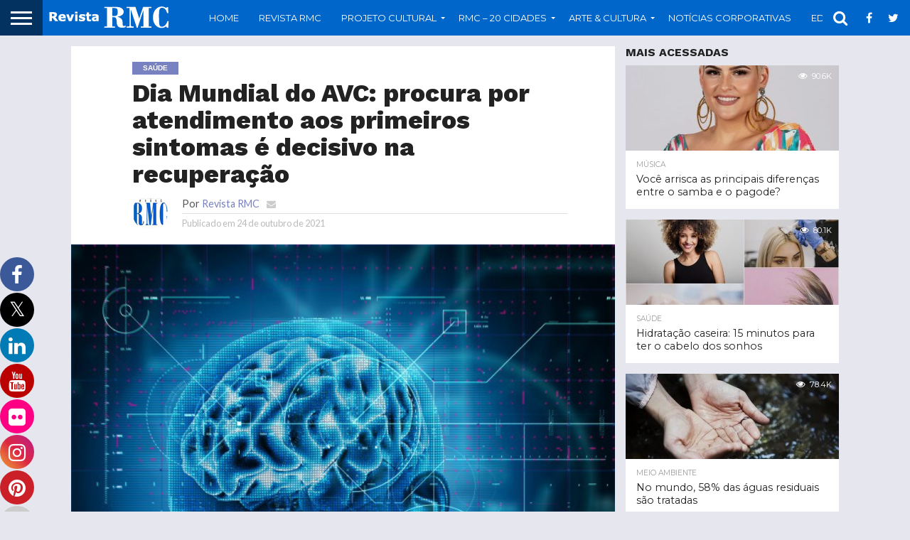

--- FILE ---
content_type: text/html; charset=UTF-8
request_url: http://revistacampinas.com.br/dia-mundial-do-avc-procura-por-atendimento-aos-primeiros-sintomas-e-decisivo-na-recuperacao/
body_size: 25034
content:


<!DOCTYPE html>
<html lang="pt-BR">
<head>
<meta charset="UTF-8" >
<meta name="viewport" id="viewport" content="width=device-width, initial-scale=1.0, maximum-scale=1.0, minimum-scale=1.0, user-scalable=no" />


<link rel="shortcut icon" href="http://www.revistacampinas.com.br/wp-content/uploads/2017/07/favicon-revista-rmc-campinas.jpg" /><link rel="alternate" type="application/rss+xml" title="RSS 2.0" href="http://revistacampinas.com.br/feed/" />
<link rel="alternate" type="text/xml" title="RSS .92" href="http://revistacampinas.com.br/feed/rss/" />
<link rel="alternate" type="application/atom+xml" title="Atom 0.3" href="http://revistacampinas.com.br/feed/atom/" />
<link rel="pingback" href="http://revistacampinas.com.br/xmlrpc.php" />

<meta property="og:image" content="http://revistacampinas.com.br/wp-content/uploads/2021/10/Dia-Mundial-do-AVC-tt-626x600.jpg" />
<meta name="twitter:image" content="http://revistacampinas.com.br/wp-content/uploads/2021/10/Dia-Mundial-do-AVC-tt-626x600.jpg" />

<meta property="og:type" content="article" />
<meta property="og:description" content="Neurologista do Vera Cruz Hospital esclarece sobre sintomas e tratamentos. “Senti dores na cabeça, ânsia e tontura. Dias depois, não conseguia mais pronunciar nenhuma palavra. Meu esposo me levou para o hospital, e os exames constataram o AVC. Fui internada imediatamente e me recuperei bem”, relata Maria de Lourdes Benevenga de Oliveira Romero sobre o [&hellip;]" />
<meta name="twitter:card" content="summary">
<meta name="twitter:url" content="http://revistacampinas.com.br/dia-mundial-do-avc-procura-por-atendimento-aos-primeiros-sintomas-e-decisivo-na-recuperacao/">
<meta name="twitter:title" content="Dia Mundial do AVC: procura por atendimento aos primeiros sintomas é decisivo na recuperação">
<meta name="twitter:description" content="Neurologista do Vera Cruz Hospital esclarece sobre sintomas e tratamentos. “Senti dores na cabeça, ânsia e tontura. Dias depois, não conseguia mais pronunciar nenhuma palavra. Meu esposo me levou para o hospital, e os exames constataram o AVC. Fui internada imediatamente e me recuperei bem”, relata Maria de Lourdes Benevenga de Oliveira Romero sobre o [&hellip;]">


<title>Dia Mundial do AVC: procura por atendimento aos primeiros sintomas é decisivo na recuperação &#8211; Revista RMC</title>

			<style>
			.fuse_social_icons_links {
			    display: block;
			}
			.facebook-awesome-social::before {
			    content: "\f09a" !important;
			}
			


			.awesome-social-img img {
			    position: absolute;
			    top: 50%;
			    left: 50%;
			    transform: translate(-50%,-50%);
			}

			.awesome-social-img {
			    position: relative;
			}			
			.icon_wrapper .awesome-social {
			    font-family: 'FuseAwesome' !important;
			}
			#icon_wrapper .fuse_social_icons_links .awesome-social {
			    font-family: "FuseAwesome" !important;
			    ext-rendering: auto !important;
			    -webkit-font-smoothing: antialiased !important;
			    -moz-osx-font-smoothing: grayscale !important;
			}
									
			
			#icon_wrapper{
				position: fixed;
				top: 50%;
				left: 0px;
				z-index: 99999;
			}
			
			.awesome-social

			{

            margin-top:2px;

			color: #fff !important;

			text-align: center !important;

			display: block;

			
			line-height: 51px !important;

			width: 48px !important;

			height: 48px !important;

			font-size: 28px !important;

			
				border-radius:50% !important;

				
				-moz-transition: width 0.5s, height 0.5s, -webkit-transform 0.5s; /* For Safari 3.1 to 6.0 */



				-webkit-transition: width 0.5s, height 0.5s, -webkit-transform 0.5s; /* For Safari 3.1 to 6.0 */

				transition: width 0.5s, height 0.5s, transform 0.5s;



				


			}

			
			.awesome-social:hover

			{



			-webkit-transform: rotate(360deg); /* Chrome, Safari, Opera */

				transform: rotate(deg);

					-moz-transform: rotate(360deg); /* Chrome, Safari, Opera */

							-ms-transform: rotate(360deg); /* Chrome, Safari, Opera */



			}

				
			.fuse_social_icons_links

			{

			outline:0 !important;



			}

			.fuse_social_icons_links:hover{

			text-decoration:none !important;

			}

			
			.fb-awesome-social

			{

			background: #3b5998;
			border-color: #3b5998;
			
			}
			.facebook-awesome-social

			{

			background: #3b5998;
			border-color: #3b5998;
						}
			
			.fuseicon-threads.threads-awesome-social.awesome-social::before {
			    content: "\e900";
			    font-family: 'FuseCustomIcons' !important;
			    			}

			.fuseicon-threads.threads-awesome-social.awesome-social {
			    background: #000;
			}


			.tw-awesome-social

			{

			background:#00aced;
			border-color: #00aced;
			
			}
			.twitter-awesome-social

			{

			background:#000;
			border-color: #000;
			
			}
			.rss-awesome-social

			{

			background:#FA9B39;
			border-color: #FA9B39;
			
			}

			.linkedin-awesome-social

			{

			background:#007bb6;
			border-color: #007bb6;
						}

			.youtube-awesome-social

			{

			background:#bb0000;
			border-color: #bb0000;
						}

			.flickr-awesome-social

			{

			background: #ff0084;
			border-color: #ff0084;
						}

			.pinterest-awesome-social

			{

			background:#cb2027;
			border-color: #cb2027;
						}

			.stumbleupon-awesome-social

			{

			background:#f74425 ;
			border-color: #f74425;
						}

			.google-plus-awesome-social

			{

			background:#f74425 ;
			border-color: #f74425;
						}

			.instagram-awesome-social

			{

			    background: -moz-linear-gradient(45deg, #f09433 0%, #e6683c 25%, #dc2743 50%, #cc2366 75%, #bc1888 100%);
			    background: -webkit-linear-gradient(45deg, #f09433 0%,#e6683c 25%,#dc2743 50%,#cc2366 75%,#bc1888 100%);
			    background: linear-gradient(45deg, #f09433 0%,#e6683c 25%,#dc2743 50%,#cc2366 75%,#bc1888 100%);
			    filter: progid:DXImageTransform.Microsoft.gradient( startColorstr='#f09433', endColorstr='#bc1888',GradientType=1 );
			    border-color: #f09433;
					    

			}

			.tumblr-awesome-social

			{

			background: #32506d ;
			border-color: #32506d;
						}

			.vine-awesome-social

			{

			background: #00bf8f ;
			border-color: #00bf8f;
						}

            .vk-awesome-social {



            background: #45668e ;
            border-color: #45668e;
            
            }

            .soundcloud-awesome-social

                {

            background: #ff3300 ;
            border-color: #ff3300;
            
                }

                .reddit-awesome-social{



            background: #ff4500 ;
            border-color: #ff4500;

                            }

                .stack-awesome-social{



            background: #fe7a15 ;
            border-color: #fe7a15;
            
                }

                .behance-awesome-social{

            background: #1769ff ;
            border-color: #1769ff;
            
                }

                .github-awesome-social{

            background: #999999 ;
            border-color: #999999;
            


                }

                .envelope-awesome-social{

                  background: #ccc ;
 				  border-color: #ccc;                 
 				                  }

/*  Mobile */









             




			</style>

<meta name='robots' content='max-image-preview:large' />
<link rel='dns-prefetch' href='//static.addtoany.com' />
<link rel='dns-prefetch' href='//netdna.bootstrapcdn.com' />
<link rel="alternate" type="application/rss+xml" title="Feed para Revista RMC &raquo;" href="http://revistacampinas.com.br/feed/" />
		<!-- This site uses the Google Analytics by ExactMetrics plugin v8.7.4 - Using Analytics tracking - https://www.exactmetrics.com/ -->
		<!-- Note: ExactMetrics is not currently configured on this site. The site owner needs to authenticate with Google Analytics in the ExactMetrics settings panel. -->
					<!-- No tracking code set -->
				<!-- / Google Analytics by ExactMetrics -->
		<script type="text/javascript">
/* <![CDATA[ */
window._wpemojiSettings = {"baseUrl":"https:\/\/s.w.org\/images\/core\/emoji\/14.0.0\/72x72\/","ext":".png","svgUrl":"https:\/\/s.w.org\/images\/core\/emoji\/14.0.0\/svg\/","svgExt":".svg","source":{"concatemoji":"http:\/\/revistacampinas.com.br\/wp-includes\/js\/wp-emoji-release.min.js?ver=6.4.7"}};
/*! This file is auto-generated */
!function(i,n){var o,s,e;function c(e){try{var t={supportTests:e,timestamp:(new Date).valueOf()};sessionStorage.setItem(o,JSON.stringify(t))}catch(e){}}function p(e,t,n){e.clearRect(0,0,e.canvas.width,e.canvas.height),e.fillText(t,0,0);var t=new Uint32Array(e.getImageData(0,0,e.canvas.width,e.canvas.height).data),r=(e.clearRect(0,0,e.canvas.width,e.canvas.height),e.fillText(n,0,0),new Uint32Array(e.getImageData(0,0,e.canvas.width,e.canvas.height).data));return t.every(function(e,t){return e===r[t]})}function u(e,t,n){switch(t){case"flag":return n(e,"\ud83c\udff3\ufe0f\u200d\u26a7\ufe0f","\ud83c\udff3\ufe0f\u200b\u26a7\ufe0f")?!1:!n(e,"\ud83c\uddfa\ud83c\uddf3","\ud83c\uddfa\u200b\ud83c\uddf3")&&!n(e,"\ud83c\udff4\udb40\udc67\udb40\udc62\udb40\udc65\udb40\udc6e\udb40\udc67\udb40\udc7f","\ud83c\udff4\u200b\udb40\udc67\u200b\udb40\udc62\u200b\udb40\udc65\u200b\udb40\udc6e\u200b\udb40\udc67\u200b\udb40\udc7f");case"emoji":return!n(e,"\ud83e\udef1\ud83c\udffb\u200d\ud83e\udef2\ud83c\udfff","\ud83e\udef1\ud83c\udffb\u200b\ud83e\udef2\ud83c\udfff")}return!1}function f(e,t,n){var r="undefined"!=typeof WorkerGlobalScope&&self instanceof WorkerGlobalScope?new OffscreenCanvas(300,150):i.createElement("canvas"),a=r.getContext("2d",{willReadFrequently:!0}),o=(a.textBaseline="top",a.font="600 32px Arial",{});return e.forEach(function(e){o[e]=t(a,e,n)}),o}function t(e){var t=i.createElement("script");t.src=e,t.defer=!0,i.head.appendChild(t)}"undefined"!=typeof Promise&&(o="wpEmojiSettingsSupports",s=["flag","emoji"],n.supports={everything:!0,everythingExceptFlag:!0},e=new Promise(function(e){i.addEventListener("DOMContentLoaded",e,{once:!0})}),new Promise(function(t){var n=function(){try{var e=JSON.parse(sessionStorage.getItem(o));if("object"==typeof e&&"number"==typeof e.timestamp&&(new Date).valueOf()<e.timestamp+604800&&"object"==typeof e.supportTests)return e.supportTests}catch(e){}return null}();if(!n){if("undefined"!=typeof Worker&&"undefined"!=typeof OffscreenCanvas&&"undefined"!=typeof URL&&URL.createObjectURL&&"undefined"!=typeof Blob)try{var e="postMessage("+f.toString()+"("+[JSON.stringify(s),u.toString(),p.toString()].join(",")+"));",r=new Blob([e],{type:"text/javascript"}),a=new Worker(URL.createObjectURL(r),{name:"wpTestEmojiSupports"});return void(a.onmessage=function(e){c(n=e.data),a.terminate(),t(n)})}catch(e){}c(n=f(s,u,p))}t(n)}).then(function(e){for(var t in e)n.supports[t]=e[t],n.supports.everything=n.supports.everything&&n.supports[t],"flag"!==t&&(n.supports.everythingExceptFlag=n.supports.everythingExceptFlag&&n.supports[t]);n.supports.everythingExceptFlag=n.supports.everythingExceptFlag&&!n.supports.flag,n.DOMReady=!1,n.readyCallback=function(){n.DOMReady=!0}}).then(function(){return e}).then(function(){var e;n.supports.everything||(n.readyCallback(),(e=n.source||{}).concatemoji?t(e.concatemoji):e.wpemoji&&e.twemoji&&(t(e.twemoji),t(e.wpemoji)))}))}((window,document),window._wpemojiSettings);
/* ]]> */
</script>
<style id='wp-emoji-styles-inline-css' type='text/css'>

	img.wp-smiley, img.emoji {
		display: inline !important;
		border: none !important;
		box-shadow: none !important;
		height: 1em !important;
		width: 1em !important;
		margin: 0 0.07em !important;
		vertical-align: -0.1em !important;
		background: none !important;
		padding: 0 !important;
	}
</style>
<link rel='stylesheet' id='wp-block-library-css' href='http://revistacampinas.com.br/wp-includes/css/dist/block-library/style.min.css?ver=6.4.7' type='text/css' media='all' />
<link rel='stylesheet' id='wp-components-css' href='http://revistacampinas.com.br/wp-includes/css/dist/components/style.min.css?ver=6.4.7' type='text/css' media='all' />
<link rel='stylesheet' id='wp-block-editor-css' href='http://revistacampinas.com.br/wp-includes/css/dist/block-editor/style.min.css?ver=6.4.7' type='text/css' media='all' />
<link rel='stylesheet' id='wp-reusable-blocks-css' href='http://revistacampinas.com.br/wp-includes/css/dist/reusable-blocks/style.min.css?ver=6.4.7' type='text/css' media='all' />
<link rel='stylesheet' id='wp-patterns-css' href='http://revistacampinas.com.br/wp-includes/css/dist/patterns/style.min.css?ver=6.4.7' type='text/css' media='all' />
<link rel='stylesheet' id='wp-editor-css' href='http://revistacampinas.com.br/wp-includes/css/dist/editor/style.min.css?ver=6.4.7' type='text/css' media='all' />
<link rel='stylesheet' id='block-robo-gallery-style-css-css' href='http://revistacampinas.com.br/wp-content/plugins/robo-gallery/includes/extensions/block/dist/blocks.style.build.css?ver=5.0.7' type='text/css' media='all' />
<style id='classic-theme-styles-inline-css' type='text/css'>
/*! This file is auto-generated */
.wp-block-button__link{color:#fff;background-color:#32373c;border-radius:9999px;box-shadow:none;text-decoration:none;padding:calc(.667em + 2px) calc(1.333em + 2px);font-size:1.125em}.wp-block-file__button{background:#32373c;color:#fff;text-decoration:none}
</style>
<style id='global-styles-inline-css' type='text/css'>
body{--wp--preset--color--black: #000000;--wp--preset--color--cyan-bluish-gray: #abb8c3;--wp--preset--color--white: #ffffff;--wp--preset--color--pale-pink: #f78da7;--wp--preset--color--vivid-red: #cf2e2e;--wp--preset--color--luminous-vivid-orange: #ff6900;--wp--preset--color--luminous-vivid-amber: #fcb900;--wp--preset--color--light-green-cyan: #7bdcb5;--wp--preset--color--vivid-green-cyan: #00d084;--wp--preset--color--pale-cyan-blue: #8ed1fc;--wp--preset--color--vivid-cyan-blue: #0693e3;--wp--preset--color--vivid-purple: #9b51e0;--wp--preset--gradient--vivid-cyan-blue-to-vivid-purple: linear-gradient(135deg,rgba(6,147,227,1) 0%,rgb(155,81,224) 100%);--wp--preset--gradient--light-green-cyan-to-vivid-green-cyan: linear-gradient(135deg,rgb(122,220,180) 0%,rgb(0,208,130) 100%);--wp--preset--gradient--luminous-vivid-amber-to-luminous-vivid-orange: linear-gradient(135deg,rgba(252,185,0,1) 0%,rgba(255,105,0,1) 100%);--wp--preset--gradient--luminous-vivid-orange-to-vivid-red: linear-gradient(135deg,rgba(255,105,0,1) 0%,rgb(207,46,46) 100%);--wp--preset--gradient--very-light-gray-to-cyan-bluish-gray: linear-gradient(135deg,rgb(238,238,238) 0%,rgb(169,184,195) 100%);--wp--preset--gradient--cool-to-warm-spectrum: linear-gradient(135deg,rgb(74,234,220) 0%,rgb(151,120,209) 20%,rgb(207,42,186) 40%,rgb(238,44,130) 60%,rgb(251,105,98) 80%,rgb(254,248,76) 100%);--wp--preset--gradient--blush-light-purple: linear-gradient(135deg,rgb(255,206,236) 0%,rgb(152,150,240) 100%);--wp--preset--gradient--blush-bordeaux: linear-gradient(135deg,rgb(254,205,165) 0%,rgb(254,45,45) 50%,rgb(107,0,62) 100%);--wp--preset--gradient--luminous-dusk: linear-gradient(135deg,rgb(255,203,112) 0%,rgb(199,81,192) 50%,rgb(65,88,208) 100%);--wp--preset--gradient--pale-ocean: linear-gradient(135deg,rgb(255,245,203) 0%,rgb(182,227,212) 50%,rgb(51,167,181) 100%);--wp--preset--gradient--electric-grass: linear-gradient(135deg,rgb(202,248,128) 0%,rgb(113,206,126) 100%);--wp--preset--gradient--midnight: linear-gradient(135deg,rgb(2,3,129) 0%,rgb(40,116,252) 100%);--wp--preset--font-size--small: 13px;--wp--preset--font-size--medium: 20px;--wp--preset--font-size--large: 36px;--wp--preset--font-size--x-large: 42px;--wp--preset--spacing--20: 0.44rem;--wp--preset--spacing--30: 0.67rem;--wp--preset--spacing--40: 1rem;--wp--preset--spacing--50: 1.5rem;--wp--preset--spacing--60: 2.25rem;--wp--preset--spacing--70: 3.38rem;--wp--preset--spacing--80: 5.06rem;--wp--preset--shadow--natural: 6px 6px 9px rgba(0, 0, 0, 0.2);--wp--preset--shadow--deep: 12px 12px 50px rgba(0, 0, 0, 0.4);--wp--preset--shadow--sharp: 6px 6px 0px rgba(0, 0, 0, 0.2);--wp--preset--shadow--outlined: 6px 6px 0px -3px rgba(255, 255, 255, 1), 6px 6px rgba(0, 0, 0, 1);--wp--preset--shadow--crisp: 6px 6px 0px rgba(0, 0, 0, 1);}:where(.is-layout-flex){gap: 0.5em;}:where(.is-layout-grid){gap: 0.5em;}body .is-layout-flow > .alignleft{float: left;margin-inline-start: 0;margin-inline-end: 2em;}body .is-layout-flow > .alignright{float: right;margin-inline-start: 2em;margin-inline-end: 0;}body .is-layout-flow > .aligncenter{margin-left: auto !important;margin-right: auto !important;}body .is-layout-constrained > .alignleft{float: left;margin-inline-start: 0;margin-inline-end: 2em;}body .is-layout-constrained > .alignright{float: right;margin-inline-start: 2em;margin-inline-end: 0;}body .is-layout-constrained > .aligncenter{margin-left: auto !important;margin-right: auto !important;}body .is-layout-constrained > :where(:not(.alignleft):not(.alignright):not(.alignfull)){max-width: var(--wp--style--global--content-size);margin-left: auto !important;margin-right: auto !important;}body .is-layout-constrained > .alignwide{max-width: var(--wp--style--global--wide-size);}body .is-layout-flex{display: flex;}body .is-layout-flex{flex-wrap: wrap;align-items: center;}body .is-layout-flex > *{margin: 0;}body .is-layout-grid{display: grid;}body .is-layout-grid > *{margin: 0;}:where(.wp-block-columns.is-layout-flex){gap: 2em;}:where(.wp-block-columns.is-layout-grid){gap: 2em;}:where(.wp-block-post-template.is-layout-flex){gap: 1.25em;}:where(.wp-block-post-template.is-layout-grid){gap: 1.25em;}.has-black-color{color: var(--wp--preset--color--black) !important;}.has-cyan-bluish-gray-color{color: var(--wp--preset--color--cyan-bluish-gray) !important;}.has-white-color{color: var(--wp--preset--color--white) !important;}.has-pale-pink-color{color: var(--wp--preset--color--pale-pink) !important;}.has-vivid-red-color{color: var(--wp--preset--color--vivid-red) !important;}.has-luminous-vivid-orange-color{color: var(--wp--preset--color--luminous-vivid-orange) !important;}.has-luminous-vivid-amber-color{color: var(--wp--preset--color--luminous-vivid-amber) !important;}.has-light-green-cyan-color{color: var(--wp--preset--color--light-green-cyan) !important;}.has-vivid-green-cyan-color{color: var(--wp--preset--color--vivid-green-cyan) !important;}.has-pale-cyan-blue-color{color: var(--wp--preset--color--pale-cyan-blue) !important;}.has-vivid-cyan-blue-color{color: var(--wp--preset--color--vivid-cyan-blue) !important;}.has-vivid-purple-color{color: var(--wp--preset--color--vivid-purple) !important;}.has-black-background-color{background-color: var(--wp--preset--color--black) !important;}.has-cyan-bluish-gray-background-color{background-color: var(--wp--preset--color--cyan-bluish-gray) !important;}.has-white-background-color{background-color: var(--wp--preset--color--white) !important;}.has-pale-pink-background-color{background-color: var(--wp--preset--color--pale-pink) !important;}.has-vivid-red-background-color{background-color: var(--wp--preset--color--vivid-red) !important;}.has-luminous-vivid-orange-background-color{background-color: var(--wp--preset--color--luminous-vivid-orange) !important;}.has-luminous-vivid-amber-background-color{background-color: var(--wp--preset--color--luminous-vivid-amber) !important;}.has-light-green-cyan-background-color{background-color: var(--wp--preset--color--light-green-cyan) !important;}.has-vivid-green-cyan-background-color{background-color: var(--wp--preset--color--vivid-green-cyan) !important;}.has-pale-cyan-blue-background-color{background-color: var(--wp--preset--color--pale-cyan-blue) !important;}.has-vivid-cyan-blue-background-color{background-color: var(--wp--preset--color--vivid-cyan-blue) !important;}.has-vivid-purple-background-color{background-color: var(--wp--preset--color--vivid-purple) !important;}.has-black-border-color{border-color: var(--wp--preset--color--black) !important;}.has-cyan-bluish-gray-border-color{border-color: var(--wp--preset--color--cyan-bluish-gray) !important;}.has-white-border-color{border-color: var(--wp--preset--color--white) !important;}.has-pale-pink-border-color{border-color: var(--wp--preset--color--pale-pink) !important;}.has-vivid-red-border-color{border-color: var(--wp--preset--color--vivid-red) !important;}.has-luminous-vivid-orange-border-color{border-color: var(--wp--preset--color--luminous-vivid-orange) !important;}.has-luminous-vivid-amber-border-color{border-color: var(--wp--preset--color--luminous-vivid-amber) !important;}.has-light-green-cyan-border-color{border-color: var(--wp--preset--color--light-green-cyan) !important;}.has-vivid-green-cyan-border-color{border-color: var(--wp--preset--color--vivid-green-cyan) !important;}.has-pale-cyan-blue-border-color{border-color: var(--wp--preset--color--pale-cyan-blue) !important;}.has-vivid-cyan-blue-border-color{border-color: var(--wp--preset--color--vivid-cyan-blue) !important;}.has-vivid-purple-border-color{border-color: var(--wp--preset--color--vivid-purple) !important;}.has-vivid-cyan-blue-to-vivid-purple-gradient-background{background: var(--wp--preset--gradient--vivid-cyan-blue-to-vivid-purple) !important;}.has-light-green-cyan-to-vivid-green-cyan-gradient-background{background: var(--wp--preset--gradient--light-green-cyan-to-vivid-green-cyan) !important;}.has-luminous-vivid-amber-to-luminous-vivid-orange-gradient-background{background: var(--wp--preset--gradient--luminous-vivid-amber-to-luminous-vivid-orange) !important;}.has-luminous-vivid-orange-to-vivid-red-gradient-background{background: var(--wp--preset--gradient--luminous-vivid-orange-to-vivid-red) !important;}.has-very-light-gray-to-cyan-bluish-gray-gradient-background{background: var(--wp--preset--gradient--very-light-gray-to-cyan-bluish-gray) !important;}.has-cool-to-warm-spectrum-gradient-background{background: var(--wp--preset--gradient--cool-to-warm-spectrum) !important;}.has-blush-light-purple-gradient-background{background: var(--wp--preset--gradient--blush-light-purple) !important;}.has-blush-bordeaux-gradient-background{background: var(--wp--preset--gradient--blush-bordeaux) !important;}.has-luminous-dusk-gradient-background{background: var(--wp--preset--gradient--luminous-dusk) !important;}.has-pale-ocean-gradient-background{background: var(--wp--preset--gradient--pale-ocean) !important;}.has-electric-grass-gradient-background{background: var(--wp--preset--gradient--electric-grass) !important;}.has-midnight-gradient-background{background: var(--wp--preset--gradient--midnight) !important;}.has-small-font-size{font-size: var(--wp--preset--font-size--small) !important;}.has-medium-font-size{font-size: var(--wp--preset--font-size--medium) !important;}.has-large-font-size{font-size: var(--wp--preset--font-size--large) !important;}.has-x-large-font-size{font-size: var(--wp--preset--font-size--x-large) !important;}
.wp-block-navigation a:where(:not(.wp-element-button)){color: inherit;}
:where(.wp-block-post-template.is-layout-flex){gap: 1.25em;}:where(.wp-block-post-template.is-layout-grid){gap: 1.25em;}
:where(.wp-block-columns.is-layout-flex){gap: 2em;}:where(.wp-block-columns.is-layout-grid){gap: 2em;}
.wp-block-pullquote{font-size: 1.5em;line-height: 1.6;}
</style>
<link rel='stylesheet' id='redux-extendify-styles-css' href='http://revistacampinas.com.br/wp-content/plugins/fuse-social-floating-sidebar/framework/redux-core/assets/css/extendify-utilities.css?ver=4.4.0' type='text/css' media='all' />
<link rel='stylesheet' id='fuse-awesome-css' href='http://revistacampinas.com.br/wp-content/plugins/fuse-social-floating-sidebar/inc/font-awesome/css/font-awesome.min.css?ver=5.4.12' type='text/css' media='all' />
<link rel='stylesheet' id='mvp-reset-css' href='http://revistacampinas.com.br/wp-content/themes/flex-mag/css/reset.css?ver=6.4.7' type='text/css' media='all' />
<link rel='stylesheet' id='mvp-fontawesome-css' href='//netdna.bootstrapcdn.com/font-awesome/4.7.0/css/font-awesome.css?ver=6.4.7' type='text/css' media='all' />
<link rel='stylesheet' id='mvp-style-css' href='http://revistacampinas.com.br/wp-content/themes/flex-mag/style.css?ver=6.4.7' type='text/css' media='all' />
<!--[if lt IE 10]>
<link rel='stylesheet' id='mvp-iecss-css' href='http://revistacampinas.com.br/wp-content/themes/flex-mag/css/iecss.css?ver=6.4.7' type='text/css' media='all' />
<![endif]-->
<link rel='stylesheet' id='mvp-media-queries-css' href='http://revistacampinas.com.br/wp-content/themes/flex-mag/css/media-queries.css?ver=6.4.7' type='text/css' media='all' />
<link rel='stylesheet' id='addtoany-css' href='http://revistacampinas.com.br/wp-content/plugins/add-to-any/addtoany.min.css?ver=1.16' type='text/css' media='all' />
<style id='addtoany-inline-css' type='text/css'>
.addtoany_list.a2a_kit_size_32 a {
    font-size: 15px;
}

.a2apage_dropdown{
display:none !important;
}
</style>
<script type="text/javascript" src="http://revistacampinas.com.br/wp-includes/js/jquery/jquery.min.js?ver=3.7.1" id="jquery-core-js"></script>
<script type="text/javascript" src="http://revistacampinas.com.br/wp-includes/js/jquery/jquery-migrate.min.js?ver=3.4.1" id="jquery-migrate-js"></script>
<script type="text/javascript" id="fuse-social-script-js-extra">
/* <![CDATA[ */
var fuse_social = {"ajax_url":"http:\/\/revistacampinas.com.br\/wp-admin\/admin-ajax.php"};
/* ]]> */
</script>
<script type="text/javascript" src="http://revistacampinas.com.br/wp-content/plugins/fuse-social-floating-sidebar/inc/js/fuse_script.js?ver=862843135" id="fuse-social-script-js"></script>
<script type="text/javascript" id="addtoany-core-js-before">
/* <![CDATA[ */
window.a2a_config=window.a2a_config||{};a2a_config.callbacks=[];a2a_config.overlays=[];a2a_config.templates={};a2a_localize = {
	Share: "Share",
	Save: "Save",
	Subscribe: "Subscribe",
	Email: "Email",
	Bookmark: "Bookmark",
	ShowAll: "Show all",
	ShowLess: "Show less",
	FindServices: "Find service(s)",
	FindAnyServiceToAddTo: "Instantly find any service to add to",
	PoweredBy: "Powered by",
	ShareViaEmail: "Share via email",
	SubscribeViaEmail: "Subscribe via email",
	BookmarkInYourBrowser: "Bookmark in your browser",
	BookmarkInstructions: "Press Ctrl+D or \u2318+D to bookmark this page",
	AddToYourFavorites: "Add to your favorites",
	SendFromWebOrProgram: "Send from any email address or email program",
	EmailProgram: "Email program",
	More: "More&#8230;",
	ThanksForSharing: "Thanks for sharing!",
	ThanksForFollowing: "Thanks for following!"
};
/* ]]> */
</script>
<script type="text/javascript" defer src="https://static.addtoany.com/menu/page.js" id="addtoany-core-js"></script>
<script type="text/javascript" defer src="http://revistacampinas.com.br/wp-content/plugins/add-to-any/addtoany.min.js?ver=1.1" id="addtoany-jquery-js"></script>
<script></script><link rel="https://api.w.org/" href="http://revistacampinas.com.br/wp-json/" /><link rel="alternate" type="application/json" href="http://revistacampinas.com.br/wp-json/wp/v2/posts/16605" /><link rel="EditURI" type="application/rsd+xml" title="RSD" href="http://revistacampinas.com.br/xmlrpc.php?rsd" />
<meta name="generator" content="WordPress 6.4.7" />
<link rel="canonical" href="http://revistacampinas.com.br/dia-mundial-do-avc-procura-por-atendimento-aos-primeiros-sintomas-e-decisivo-na-recuperacao/" />
<link rel='shortlink' href='http://revistacampinas.com.br/?p=16605' />
<link rel="alternate" type="application/json+oembed" href="http://revistacampinas.com.br/wp-json/oembed/1.0/embed?url=http%3A%2F%2Frevistacampinas.com.br%2Fdia-mundial-do-avc-procura-por-atendimento-aos-primeiros-sintomas-e-decisivo-na-recuperacao%2F" />
<link rel="alternate" type="text/xml+oembed" href="http://revistacampinas.com.br/wp-json/oembed/1.0/embed?url=http%3A%2F%2Frevistacampinas.com.br%2Fdia-mundial-do-avc-procura-por-atendimento-aos-primeiros-sintomas-e-decisivo-na-recuperacao%2F&#038;format=xml" />
<meta name="generator" content="Redux 4.4.0" />
<style type='text/css'>

@import url(//fonts.googleapis.com/css?family=Oswald:400,700|Lato:400,700|Work+Sans:900|Montserrat:400,700|Open+Sans:800|Playfair+Display:400,700,900|Quicksand|Raleway:200,400,700|Roboto+Slab:400,700|Work+Sans:100,200,300,400,500,600,700,800,900|Montserrat:100,200,300,400,500,600,700,800,900|Work+Sans:100,200,300,400,400italic,500,600,700,700italic,800,900|Lato:100,200,300,400,400italic,500,600,700,700italic,800,900|Montserrat:100,200,300,400,500,600,700,800,900&subset=latin,latin-ext,cyrillic,cyrillic-ext,greek-ext,greek,vietnamese);

#wallpaper {
	background: url() no-repeat 50% 0;
	}
body,
.blog-widget-text p,
.feat-widget-text p,
.post-info-right,
span.post-excerpt,
span.feat-caption,
span.soc-count-text,
#content-main p,
#commentspopup .comments-pop,
.archive-list-text p,
.author-box-bot p,
#post-404 p,
.foot-widget,
#home-feat-text p,
.feat-top2-left-text p,
.feat-wide1-text p,
.feat-wide4-text p,
#content-main table,
.foot-copy p,
.video-main-text p {
	font-family: 'Lato', sans-serif;
	}

a,
a:visited,
.post-info-name a {
	color: #7982c1;
	}

a:hover {
	color: #999999;
	}

.fly-but-wrap,
span.feat-cat,
span.post-head-cat,
.prev-next-text a,
.prev-next-text a:visited,
.prev-next-text a:hover {
	background: #7982c1;
	}

.fly-but-wrap {
	background: #033260;
	}

.fly-but-wrap span {
	background: #ffffff;
	}

.woocommerce .star-rating span:before {
	color: #7982c1;
	}

.woocommerce .widget_price_filter .ui-slider .ui-slider-range,
.woocommerce .widget_price_filter .ui-slider .ui-slider-handle {
	background-color: #7982c1;
	}

.woocommerce span.onsale,
.woocommerce #respond input#submit.alt,
.woocommerce a.button.alt,
.woocommerce button.button.alt,
.woocommerce input.button.alt,
.woocommerce #respond input#submit.alt:hover,
.woocommerce a.button.alt:hover,
.woocommerce button.button.alt:hover,
.woocommerce input.button.alt:hover {
	background-color: #7982c1;
	}

span.post-header {
	border-top: 4px solid #7982c1;
	}

#main-nav-wrap,
nav.main-menu-wrap,
.nav-logo,
.nav-right-wrap,
.nav-menu-out,
.nav-logo-out,
#head-main-top {
	-webkit-backface-visibility: hidden;
	background: #0066ca;
	}

nav.main-menu-wrap ul li a,
.nav-menu-out:hover ul li:hover a,
.nav-menu-out:hover span.nav-search-but:hover i,
.nav-menu-out:hover span.nav-soc-but:hover i,
span.nav-search-but i,
span.nav-soc-but i {
	color: #ffffff;
	}

.nav-menu-out:hover li.menu-item-has-children:hover a:after,
nav.main-menu-wrap ul li.menu-item-has-children a:after {
	border-color: #ffffff transparent transparent transparent;
	}

.nav-menu-out:hover ul li a,
.nav-menu-out:hover span.nav-search-but i,
.nav-menu-out:hover span.nav-soc-but i {
	color: #dae0ff;
	}

.nav-menu-out:hover li.menu-item-has-children a:after {
	border-color: #dae0ff transparent transparent transparent;
	}

.nav-menu-out:hover ul li ul.mega-list li a,
.side-list-text p,
.row-widget-text p,
.blog-widget-text h2,
.feat-widget-text h2,
.archive-list-text h2,
h2.author-list-head a,
.mvp-related-text a {
	color: #222222;
	}

ul.mega-list li:hover a,
ul.side-list li:hover .side-list-text p,
ul.row-widget-list li:hover .row-widget-text p,
ul.blog-widget-list li:hover .blog-widget-text h2,
.feat-widget-wrap:hover .feat-widget-text h2,
ul.archive-list li:hover .archive-list-text h2,
ul.archive-col-list li:hover .archive-list-text h2,
h2.author-list-head a:hover,
.mvp-related-posts ul li:hover .mvp-related-text a {
	color: #999999 !important;
	}

span.more-posts-text,
a.inf-more-but,
#comments-button a,
#comments-button span.comment-but-text {
	border: 1px solid #7982c1;
	}

span.more-posts-text,
a.inf-more-but,
#comments-button a,
#comments-button span.comment-but-text {
	color: #7982c1 !important;
	}

#comments-button a:hover,
#comments-button span.comment-but-text:hover,
a.inf-more-but:hover,
span.more-posts-text:hover {
	background: #7982c1;
	}

nav.main-menu-wrap ul li a,
ul.col-tabs li a,
nav.fly-nav-menu ul li a,
.foot-menu .menu li a {
	font-family: 'Montserrat', sans-serif;
	}

.feat-top2-right-text h2,
.side-list-text p,
.side-full-text p,
.row-widget-text p,
.feat-widget-text h2,
.blog-widget-text h2,
.prev-next-text a,
.prev-next-text a:visited,
.prev-next-text a:hover,
span.post-header,
.archive-list-text h2,
#woo-content h1.page-title,
.woocommerce div.product .product_title,
.woocommerce ul.products li.product h3,
.video-main-text h2,
.mvp-related-text a {
	font-family: 'Montserrat', sans-serif;
	}

.feat-wide-sub-text h2,
#home-feat-text h2,
.feat-top2-left-text h2,
.feat-wide1-text h2,
.feat-wide4-text h2,
.feat-wide5-text h2,
h1.post-title,
#content-main h1.post-title,
#post-404 h1,
h1.post-title-wide,
#content-main blockquote p,
#commentspopup #content-main h1 {
	font-family: 'Work Sans', sans-serif;
	}

h3.home-feat-title,
h3.side-list-title,
#infscr-loading,
.score-nav-menu select,
h1.cat-head,
h1.arch-head,
h2.author-list-head,
h3.foot-head,
.woocommerce ul.product_list_widget span.product-title,
.woocommerce ul.product_list_widget li a,
.woocommerce #reviews #comments ol.commentlist li .comment-text p.meta,
.woocommerce .related h2,
.woocommerce div.product .woocommerce-tabs .panel h2,
.woocommerce div.product .product_title,
#content-main h1,
#content-main h2,
#content-main h3,
#content-main h4,
#content-main h5,
#content-main h6 {
	font-family: 'Work Sans', sans-serif;
	}

</style>
	
<style type="text/css">


.post-cont-out,
.post-cont-in {
	margin-right: 0;
	}
.nav-links {
	display: none;
	}








#a2apage_dropdown{
display:none !important;
}</style>

<meta name="generator" content="Powered by WPBakery Page Builder - drag and drop page builder for WordPress."/>
<style type="text/css" id="custom-background-css">
body.custom-background { background-color: #e6e7ee; }
</style>
			<style type="text/css" id="wp-custom-css">
			/*
Você pode adicionar seu próprio CSS aqui.

Clique no ícone de ajuda acima para saber mais.
*/

#fly-menu-wrap {
    overflow: hidden;
    position: absolute;
    top: 0;
    left: 0;
    width: 100%;
    height: 100%;
    background-color: #241f35;
}

.fly-side-wrap {
    background: #120e1f;
    position: absolute;
    left: 0;
    top: 0;
    bottom: 0;
    width: 40px;
    height: 100%;
}

nav.main-menu-wrap ul li ul.sub-menu li a {
    background: #f1f1f3;
    border-top: 1px solid rgba(0,0,0,.1);
    color: #333 !important;
    font-size: 12px;
    padding: 12px 20px;
    text-transform: none;
    width: 160px;
}

#post-header {
    display: table;
    margin: 20px 10px; /*30px auto 30px*/
    max-width: 750px;
    padding: 0 10%;
    width: 80%;
}

#comments, #comments-button {
display: none !important;
}

.social-comments {
    border: 1px solid #bbb;
    background: #fff;
    overflow: hidden;
    height: 24px;
    display: none !important;
}

h1.post-title, #content-main h1.post-title {
    color: #222;
    font-size: 2.2rem;
    font-weight: 800;
    line-height: 110%;
    text-transform: none;
    width: 100%;
}

.social-sharing-top, .social-sharing-bot{
display: none!important;
}		</style>
		<noscript><style> .wpb_animate_when_almost_visible { opacity: 1; }</style></noscript><noscript><style id="rocket-lazyload-nojs-css">.rll-youtube-player, [data-lazy-src]{display:none !important;}</style></noscript>
</head>

<body class="post-template-default single single-post postid-16605 single-format-standard custom-background wpb-js-composer js-comp-ver-8.6.1 vc_responsive">
	<div id="site" class="left relative">
		<div id="site-wrap" class="left relative">
						<div id="fly-wrap">
	<div class="fly-wrap-out">
		<div class="fly-side-wrap">
			<ul class="fly-bottom-soc left relative">
									<li class="fb-soc">
						<a href="https://www.facebook.com/RevistaRMC/" target="_blank">
						<i class="fa fa-facebook-square fa-2"></i>
						</a>
					</li>
													<li class="twit-soc">
						<a href="https://twitter.com/revistarmc" target="_blank">
						<i class="fa fa-twitter fa-2"></i>
						</a>
					</li>
													<li class="pin-soc">
						<a href="https://br.pinterest.com/leodrio/arte-cultura/" target="_blank">
						<i class="fa fa-pinterest fa-2"></i>
						</a>
					</li>
													<li class="inst-soc">
						<a href="https://www.instagram.com/revistarmc/" target="_blank">
						<i class="fa fa-instagram fa-2"></i>
						</a>
					</li>
																	<li class="yt-soc">
						<a href="https://www.youtube.com/channel/UCdYW6-T1PT0x5gFqnA9N6hw" target="_blank">
						<i class="fa fa-youtube-play fa-2"></i>
						</a>
					</li>
													<li class="link-soc">
						<a href="https://www.linkedin.com/in/renato-leodario-04915943/" target="_blank">
						<i class="fa fa-linkedin fa-2"></i>
						</a>
					</li>
																	<li class="rss-soc">
						<a href="http://revistacampinas.com.br/feed/rss/" target="_blank">
						<i class="fa fa-rss fa-2"></i>
						</a>
					</li>
							</ul>
		</div><!--fly-side-wrap-->
		<div class="fly-wrap-in">
			<div id="fly-menu-wrap">
				<nav class="fly-nav-menu left relative">
					<div class="menu-main-menu-container"><ul id="menu-main-menu" class="menu"><li id="menu-item-1845" class="menu-item menu-item-type-post_type menu-item-object-page menu-item-home menu-item-1845"><a href="http://revistacampinas.com.br/">Home</a></li>
<li id="menu-item-1844" class="menu-item menu-item-type-post_type menu-item-object-page menu-item-1844"><a href="http://revistacampinas.com.br/revista-rmc/">Revista RMC</a></li>
<li id="menu-item-1960" class="menu-item menu-item-type-custom menu-item-object-custom menu-item-has-children menu-item-1960"><a>Projeto Cultural</a>
<ul class="sub-menu">
	<li id="menu-item-1925" class="menu-item menu-item-type-post_type menu-item-object-page menu-item-1925"><a href="http://revistacampinas.com.br/agemcamp-rmc/">AGEMCAMP – RMC</a></li>
	<li id="menu-item-1924" class="menu-item menu-item-type-post_type menu-item-object-page menu-item-1924"><a href="http://revistacampinas.com.br/proac-icms-sp/">ProAC / ICMS-SP</a></li>
	<li id="menu-item-1923" class="menu-item menu-item-type-post_type menu-item-object-page menu-item-1923"><a href="http://revistacampinas.com.br/lei-rouanet-federal/">Lei Rouanet – Federal</a></li>
</ul>
</li>
<li id="menu-item-1961" class="menu-item menu-item-type-custom menu-item-object-custom menu-item-has-children menu-item-1961"><a>RMC &#8211; 20 Cidades</a>
<ul class="sub-menu">
	<li id="menu-item-1966" class="menu-item menu-item-type-custom menu-item-object-custom menu-item-has-children menu-item-1966"><a>Cidades (A &#8211; J)</a>
	<ul class="sub-menu">
		<li id="menu-item-1916" class="menu-item menu-item-type-post_type menu-item-object-page menu-item-1916"><a href="http://revistacampinas.com.br/americana/">Americana</a></li>
		<li id="menu-item-1915" class="menu-item menu-item-type-post_type menu-item-object-page menu-item-1915"><a href="http://revistacampinas.com.br/artur-nogueira/">Artur Nogueira</a></li>
		<li id="menu-item-1913" class="menu-item menu-item-type-post_type menu-item-object-page menu-item-1913"><a href="http://revistacampinas.com.br/campinas/">Campinas</a></li>
		<li id="menu-item-1912" class="menu-item menu-item-type-post_type menu-item-object-page menu-item-1912"><a href="http://revistacampinas.com.br/cosmopolis/">Cosmópolis</a></li>
		<li id="menu-item-1911" class="menu-item menu-item-type-post_type menu-item-object-page menu-item-1911"><a href="http://revistacampinas.com.br/engenheiro-coelho/">Engenheiro Coelho</a></li>
		<li id="menu-item-1910" class="menu-item menu-item-type-post_type menu-item-object-page menu-item-1910"><a href="http://revistacampinas.com.br/holambra/">Holambra</a></li>
		<li id="menu-item-1909" class="menu-item menu-item-type-post_type menu-item-object-page menu-item-1909"><a href="http://revistacampinas.com.br/hortolandia/">Hortolândia</a></li>
		<li id="menu-item-1908" class="menu-item menu-item-type-post_type menu-item-object-page menu-item-1908"><a href="http://revistacampinas.com.br/indaiatuba/">Indaiatuba</a></li>
		<li id="menu-item-1907" class="menu-item menu-item-type-post_type menu-item-object-page menu-item-1907"><a href="http://revistacampinas.com.br/itatiba/">Itatiba</a></li>
		<li id="menu-item-1906" class="menu-item menu-item-type-post_type menu-item-object-page menu-item-1906"><a href="http://revistacampinas.com.br/jaguariuna/">Jaguariúna</a></li>
	</ul>
</li>
	<li id="menu-item-1967" class="menu-item menu-item-type-custom menu-item-object-custom menu-item-has-children menu-item-1967"><a>Cidades (K &#8211; V)</a>
	<ul class="sub-menu">
		<li id="menu-item-1905" class="menu-item menu-item-type-post_type menu-item-object-page menu-item-1905"><a href="http://revistacampinas.com.br/monte-mor/">Monte Mor</a></li>
		<li id="menu-item-1904" class="menu-item menu-item-type-post_type menu-item-object-page menu-item-1904"><a href="http://revistacampinas.com.br/morungaba/">Morungaba</a></li>
		<li id="menu-item-1903" class="menu-item menu-item-type-post_type menu-item-object-page menu-item-1903"><a href="http://revistacampinas.com.br/nova-odessa/">Nova Odessa</a></li>
		<li id="menu-item-1902" class="menu-item menu-item-type-post_type menu-item-object-page menu-item-1902"><a href="http://revistacampinas.com.br/paulinia/">Paulínia</a></li>
		<li id="menu-item-1901" class="menu-item menu-item-type-post_type menu-item-object-page menu-item-1901"><a href="http://revistacampinas.com.br/pedreira/">Pedreira</a></li>
		<li id="menu-item-1900" class="menu-item menu-item-type-post_type menu-item-object-page menu-item-1900"><a href="http://revistacampinas.com.br/santa-barbara-doeste/">Santa Bárbara d&#8217;Oeste</a></li>
		<li id="menu-item-1899" class="menu-item menu-item-type-post_type menu-item-object-page menu-item-1899"><a href="http://revistacampinas.com.br/santo-antonio-de-posse/">Santo Antônio de Posse</a></li>
		<li id="menu-item-1898" class="menu-item menu-item-type-post_type menu-item-object-page menu-item-1898"><a href="http://revistacampinas.com.br/sumare/">Sumaré</a></li>
		<li id="menu-item-1897" class="menu-item menu-item-type-post_type menu-item-object-page menu-item-1897"><a href="http://revistacampinas.com.br/valinhos/">Valinhos</a></li>
		<li id="menu-item-1896" class="menu-item menu-item-type-post_type menu-item-object-page menu-item-1896"><a href="http://revistacampinas.com.br/vinhedo/">Vinhedo</a></li>
	</ul>
</li>
</ul>
</li>
<li id="menu-item-3208" class="menu-item menu-item-type-custom menu-item-object-custom menu-item-has-children menu-item-3208"><a>Arte &#038; Cultura</a>
<ul class="sub-menu">
	<li id="menu-item-4151" class="menu-item menu-item-type-custom menu-item-object-custom menu-item-has-children menu-item-4151"><a>(A &#8211; D)</a>
	<ul class="sub-menu">
		<li id="menu-item-7519" class="menu-item menu-item-type-post_type menu-item-object-page menu-item-7519"><a href="http://revistacampinas.com.br/arte-cultura-acessibilidade/">Acessibilidade</a></li>
		<li id="menu-item-7520" class="menu-item menu-item-type-post_type menu-item-object-page menu-item-7520"><a href="http://revistacampinas.com.br/arte-cultura-agronegocio/">Agronegócio</a></li>
		<li id="menu-item-4163" class="menu-item menu-item-type-post_type menu-item-object-page menu-item-4163"><a href="http://revistacampinas.com.br/arte-cultura-animacao/">Animação</a></li>
		<li id="menu-item-7521" class="menu-item menu-item-type-post_type menu-item-object-page menu-item-7521"><a href="http://revistacampinas.com.br/arte-cultura-arqueologia/">Arqueologia</a></li>
		<li id="menu-item-4162" class="menu-item menu-item-type-post_type menu-item-object-page menu-item-4162"><a href="http://revistacampinas.com.br/arte-cultura-arquitetura/">Arquitetura</a></li>
		<li id="menu-item-5381" class="menu-item menu-item-type-post_type menu-item-object-page menu-item-5381"><a href="http://revistacampinas.com.br/arte-cultura-arte/">Arte</a></li>
		<li id="menu-item-5380" class="menu-item menu-item-type-post_type menu-item-object-page menu-item-5380"><a href="http://revistacampinas.com.br/arte-cultura-artesanato/">Artesanato</a></li>
		<li id="menu-item-5066" class="menu-item menu-item-type-post_type menu-item-object-page menu-item-5066"><a href="http://revistacampinas.com.br/arte-cultura-artista/">Artista</a></li>
		<li id="menu-item-2187" class="menu-item menu-item-type-post_type menu-item-object-page menu-item-2187"><a href="http://revistacampinas.com.br/arte-cultura-arte-plasticas/">Arte Plásticas</a></li>
		<li id="menu-item-5065" class="menu-item menu-item-type-post_type menu-item-object-page menu-item-5065"><a href="http://revistacampinas.com.br/arte-cultura-automobilismo/">Automobilismo</a></li>
		<li id="menu-item-7518" class="menu-item menu-item-type-post_type menu-item-object-page menu-item-7518"><a href="http://revistacampinas.com.br/arte-cultura-casamento/">Casamento</a></li>
		<li id="menu-item-4161" class="menu-item menu-item-type-post_type menu-item-object-page menu-item-4161"><a href="http://revistacampinas.com.br/arte-cultura-ciencia/">Ciência</a></li>
		<li id="menu-item-2186" class="menu-item menu-item-type-post_type menu-item-object-page menu-item-2186"><a href="http://revistacampinas.com.br/arte-cultura-cinema/">Cinema</a></li>
		<li id="menu-item-2953" class="menu-item menu-item-type-post_type menu-item-object-page menu-item-2953"><a href="http://revistacampinas.com.br/arte-cultura-circo/">Circo</a></li>
		<li id="menu-item-5064" class="menu-item menu-item-type-post_type menu-item-object-page menu-item-5064"><a href="http://revistacampinas.com.br/arte-cultura-comportamento/">Comportamento</a></li>
		<li id="menu-item-2952" class="menu-item menu-item-type-post_type menu-item-object-page menu-item-2952"><a href="http://revistacampinas.com.br/arte-cultura-confeitaria/">Confeitaria</a></li>
		<li id="menu-item-2473" class="menu-item menu-item-type-post_type menu-item-object-page menu-item-2473"><a href="http://revistacampinas.com.br/arte-cultura-cultura/">Cultura</a></li>
		<li id="menu-item-2474" class="menu-item menu-item-type-post_type menu-item-object-page menu-item-2474"><a href="http://revistacampinas.com.br/arte-cultura-danca/">Dança</a></li>
		<li id="menu-item-2951" class="menu-item menu-item-type-post_type menu-item-object-page menu-item-2951"><a href="http://revistacampinas.com.br/arte-cultura-desenho/">Desenho</a></li>
		<li id="menu-item-4160" class="menu-item menu-item-type-post_type menu-item-object-page menu-item-4160"><a href="http://revistacampinas.com.br/arte-cultura-design/">Design</a></li>
	</ul>
</li>
	<li id="menu-item-2919" class="menu-item menu-item-type-custom menu-item-object-custom menu-item-has-children menu-item-2919"><a>(E &#8211; L)</a>
	<ul class="sub-menu">
		<li id="menu-item-2185" class="menu-item menu-item-type-post_type menu-item-object-page menu-item-2185"><a href="http://revistacampinas.com.br/arte-cultura-economia/">Economia</a></li>
		<li id="menu-item-2184" class="menu-item menu-item-type-post_type menu-item-object-page menu-item-2184"><a href="http://revistacampinas.com.br/arte-cultura-educacao/">Educação</a></li>
		<li id="menu-item-7517" class="menu-item menu-item-type-post_type menu-item-object-page menu-item-7517"><a href="http://revistacampinas.com.br/arte-cultura-eleicao/">Eleição</a></li>
		<li id="menu-item-7516" class="menu-item menu-item-type-post_type menu-item-object-page menu-item-7516"><a href="http://revistacampinas.com.br/arte-cultura-empreendedorismo/">Empreendedorismo</a></li>
		<li id="menu-item-7515" class="menu-item menu-item-type-post_type menu-item-object-page menu-item-7515"><a href="http://revistacampinas.com.br/arte-cultura-empresas/">Empresas</a></li>
		<li id="menu-item-7514" class="menu-item menu-item-type-post_type menu-item-object-page menu-item-7514"><a href="http://revistacampinas.com.br/arte-cultura-energia/">Energia</a></li>
		<li id="menu-item-5063" class="menu-item menu-item-type-post_type menu-item-object-page menu-item-5063"><a href="http://revistacampinas.com.br/arte-cultura-entrevista/">Entrevista</a></li>
		<li id="menu-item-2950" class="menu-item menu-item-type-post_type menu-item-object-page menu-item-2950"><a href="http://revistacampinas.com.br/arte-cultura-escultura/">Escultura</a></li>
		<li id="menu-item-2949" class="menu-item menu-item-type-post_type menu-item-object-page menu-item-2949"><a href="http://revistacampinas.com.br/arte-cultura-evento/">Evento</a></li>
		<li id="menu-item-2948" class="menu-item menu-item-type-post_type menu-item-object-page menu-item-2948"><a href="http://revistacampinas.com.br/arte-cultura-exposicao/">Exposição</a></li>
		<li id="menu-item-2183" class="menu-item menu-item-type-post_type menu-item-object-page menu-item-2183"><a href="http://revistacampinas.com.br/arte-cultura-esportes/">Esportes</a></li>
		<li id="menu-item-2182" class="menu-item menu-item-type-post_type menu-item-object-page menu-item-2182"><a href="http://revistacampinas.com.br/arte-cultura-fotografia/">Fotografia</a></li>
		<li id="menu-item-2181" class="menu-item menu-item-type-post_type menu-item-object-page menu-item-2181"><a href="http://revistacampinas.com.br/arte-cultura-gastronomia/">Gastronomia</a></li>
		<li id="menu-item-2947" class="menu-item menu-item-type-post_type menu-item-object-page menu-item-2947"><a href="http://revistacampinas.com.br/arte-cultura-grafite/">Grafite</a></li>
		<li id="menu-item-2946" class="menu-item menu-item-type-post_type menu-item-object-page menu-item-2946"><a href="http://revistacampinas.com.br/arte-cultura-historia/">História</a></li>
		<li id="menu-item-7513" class="menu-item menu-item-type-post_type menu-item-object-page menu-item-7513"><a href="http://revistacampinas.com.br/arte-cultura-homenagem/">Homenagem</a></li>
		<li id="menu-item-2211" class="menu-item menu-item-type-post_type menu-item-object-page menu-item-2211"><a href="http://revistacampinas.com.br/humor/">Humor</a></li>
		<li id="menu-item-7512" class="menu-item menu-item-type-post_type menu-item-object-page menu-item-7512"><a href="http://revistacampinas.com.br/arte-cultura-infraestrutura/">Infraestrutura</a></li>
		<li id="menu-item-7511" class="menu-item menu-item-type-post_type menu-item-object-page menu-item-7511"><a href="http://revistacampinas.com.br/arte-cultura-internacional/">Internacional</a></li>
		<li id="menu-item-5062" class="menu-item menu-item-type-post_type menu-item-object-page menu-item-5062"><a href="http://revistacampinas.com.br/arte-cultura-internet/">Internet</a></li>
		<li id="menu-item-4159" class="menu-item menu-item-type-post_type menu-item-object-page menu-item-4159"><a href="http://revistacampinas.com.br/arte-cultura-jardinagem-paisagismo/">Jardinagem / Paisagismo</a></li>
		<li id="menu-item-4158" class="menu-item menu-item-type-post_type menu-item-object-page menu-item-4158"><a href="http://revistacampinas.com.br/arte-cultura-jogos-games/">Jogos / Games</a></li>
		<li id="menu-item-5061" class="menu-item menu-item-type-post_type menu-item-object-page menu-item-5061"><a href="http://revistacampinas.com.br/arte-cultura-jornalismo/">Jornalismo</a></li>
		<li id="menu-item-4157" class="menu-item menu-item-type-post_type menu-item-object-page menu-item-4157"><a href="http://revistacampinas.com.br/arte-cultura-justica/">Justiça</a></li>
		<li id="menu-item-3206" class="menu-item menu-item-type-post_type menu-item-object-page menu-item-3206"><a href="http://revistacampinas.com.br/arte-cultura-lazer/">Lazer</a></li>
		<li id="menu-item-2180" class="menu-item menu-item-type-post_type menu-item-object-page menu-item-2180"><a href="http://revistacampinas.com.br/arte-cultura-literatura/">Literatura</a></li>
	</ul>
</li>
	<li id="menu-item-2920" class="menu-item menu-item-type-custom menu-item-object-custom menu-item-has-children menu-item-2920"><a>(M &#8211; U)</a>
	<ul class="sub-menu">
		<li id="menu-item-2179" class="menu-item menu-item-type-post_type menu-item-object-page menu-item-2179"><a href="http://revistacampinas.com.br/arte-cultura-meio-ambiente/">Meio Ambiente</a></li>
		<li id="menu-item-7510" class="menu-item menu-item-type-post_type menu-item-object-page menu-item-7510"><a href="http://revistacampinas.com.br/arte-cultura-mobilidade/">Mobilidade</a></li>
		<li id="menu-item-2945" class="menu-item menu-item-type-post_type menu-item-object-page menu-item-2945"><a href="http://revistacampinas.com.br/arte-cultura-moda/">Moda</a></li>
		<li id="menu-item-2178" class="menu-item menu-item-type-post_type menu-item-object-page menu-item-2178"><a href="http://revistacampinas.com.br/arte-cultura-museu/">Museu</a></li>
		<li id="menu-item-2177" class="menu-item menu-item-type-post_type menu-item-object-page menu-item-2177"><a href="http://revistacampinas.com.br/arte-cultura-musica/">Música</a></li>
		<li id="menu-item-5379" class="menu-item menu-item-type-post_type menu-item-object-page menu-item-5379"><a href="http://revistacampinas.com.br/arte-cultura-oficina-cultural/">Oficina Cultural</a></li>
		<li id="menu-item-9155" class="menu-item menu-item-type-post_type menu-item-object-page menu-item-9155"><a href="http://revistacampinas.com.br/arte-cultura-palerontologia/">Paleontologia</a></li>
		<li id="menu-item-4156" class="menu-item menu-item-type-post_type menu-item-object-page menu-item-4156"><a href="http://revistacampinas.com.br/arte-cultura-patrimonio/">Patrimônio</a></li>
		<li id="menu-item-7509" class="menu-item menu-item-type-post_type menu-item-object-page menu-item-7509"><a href="http://revistacampinas.com.br/arte-cultura-personalidade/">Personalidade</a></li>
		<li id="menu-item-7508" class="menu-item menu-item-type-post_type menu-item-object-page menu-item-7508"><a href="http://revistacampinas.com.br/arte-cultura-pesquisa/">Pesquisa</a></li>
		<li id="menu-item-5060" class="menu-item menu-item-type-post_type menu-item-object-page menu-item-5060"><a href="http://revistacampinas.com.br/arte-cultura-pet/">PET</a></li>
		<li id="menu-item-4155" class="menu-item menu-item-type-post_type menu-item-object-page menu-item-4155"><a href="http://revistacampinas.com.br/arte-cultura-poesia/">Poesia</a></li>
		<li id="menu-item-4154" class="menu-item menu-item-type-post_type menu-item-object-page menu-item-4154"><a href="http://revistacampinas.com.br/arte-cultura-politica/">Política</a></li>
		<li id="menu-item-7507" class="menu-item menu-item-type-post_type menu-item-object-page menu-item-7507"><a href="http://revistacampinas.com.br/arte-cultura-premio/">Prêmio</a></li>
		<li id="menu-item-5059" class="menu-item menu-item-type-post_type menu-item-object-page menu-item-5059"><a href="http://revistacampinas.com.br/arte-cultura-publicidade/">Publicidade</a></li>
		<li id="menu-item-4153" class="menu-item menu-item-type-post_type menu-item-object-page menu-item-4153"><a href="http://revistacampinas.com.br/arte-cultura-radio/">Rádio</a></li>
		<li id="menu-item-5058" class="menu-item menu-item-type-post_type menu-item-object-page menu-item-5058"><a href="http://revistacampinas.com.br/arte-cultura-recorde/">Recorde</a></li>
		<li id="menu-item-2176" class="menu-item menu-item-type-post_type menu-item-object-page menu-item-2176"><a href="http://revistacampinas.com.br/arte-cultura-responsabilidade-social/">Responsabilidade Social</a></li>
		<li id="menu-item-2175" class="menu-item menu-item-type-post_type menu-item-object-page menu-item-2175"><a href="http://revistacampinas.com.br/arte-cultura-saude/">Saúde</a></li>
		<li id="menu-item-5057" class="menu-item menu-item-type-post_type menu-item-object-page menu-item-5057"><a href="http://revistacampinas.com.br/arte-cultura-seguranca/">Segurança</a></li>
		<li id="menu-item-2944" class="menu-item menu-item-type-post_type menu-item-object-page menu-item-2944"><a href="http://revistacampinas.com.br/arte-cultura-show/">Show</a></li>
		<li id="menu-item-2174" class="menu-item menu-item-type-post_type menu-item-object-page menu-item-2174"><a href="http://revistacampinas.com.br/arte-cultura-teatro/">Teatro</a></li>
		<li id="menu-item-3031" class="menu-item menu-item-type-post_type menu-item-object-page menu-item-3031"><a href="http://revistacampinas.com.br/arte-cultura-tecnologia/">Tecnologia</a></li>
		<li id="menu-item-4152" class="menu-item menu-item-type-post_type menu-item-object-page menu-item-4152"><a href="http://revistacampinas.com.br/arte-cultura-televisao/">Televisão</a></li>
		<li id="menu-item-5273" class="menu-item menu-item-type-post_type menu-item-object-page menu-item-5273"><a href="http://revistacampinas.com.br/arte-cultura-trabalho/">Trabalho</a></li>
		<li id="menu-item-7506" class="menu-item menu-item-type-post_type menu-item-object-page menu-item-7506"><a href="http://revistacampinas.com.br/arte-cultura-transporte/">Transporte</a></li>
		<li id="menu-item-2173" class="menu-item menu-item-type-post_type menu-item-object-page menu-item-2173"><a href="http://revistacampinas.com.br/arte-cultura-turismo/">Turismo</a></li>
		<li id="menu-item-5056" class="menu-item menu-item-type-post_type menu-item-object-page menu-item-5056"><a href="http://revistacampinas.com.br/arte-cultura-universo-hq/">Universo HQ</a></li>
		<li id="menu-item-7505" class="menu-item menu-item-type-post_type menu-item-object-page menu-item-7505"><a href="http://revistacampinas.com.br/arte-cultura-voluntariado/">Voluntariado</a></li>
		<li id="menu-item-7504" class="menu-item menu-item-type-post_type menu-item-object-page menu-item-7504"><a href="http://revistacampinas.com.br/arte-cultura-workshop/">Workshop</a></li>
	</ul>
</li>
</ul>
</li>
<li id="menu-item-18012" class="menu-item menu-item-type-post_type menu-item-object-page menu-item-18012"><a href="http://revistacampinas.com.br/noticias-corporativas-dino/">Notícias Corporativas</a></li>
<li id="menu-item-2094" class="menu-item menu-item-type-post_type menu-item-object-page menu-item-2094"><a href="http://revistacampinas.com.br/edicoes-anteriores/">Edições Anteriores</a></li>
<li id="menu-item-2478" class="menu-item menu-item-type-post_type menu-item-object-page menu-item-2478"><a href="http://revistacampinas.com.br/parceiros/">Parceiros</a></li>
<li id="menu-item-2484" class="menu-item menu-item-type-post_type menu-item-object-page menu-item-2484"><a href="http://revistacampinas.com.br/faca-o-seu-site/">Faça o seu site!</a></li>
<li id="menu-item-2847" class="menu-item menu-item-type-post_type menu-item-object-page menu-item-2847"><a href="http://revistacampinas.com.br/contato/">Fale conosco</a></li>
</ul></div>				</nav>
			</div><!--fly-menu-wrap-->
		</div><!--fly-wrap-in-->
	</div><!--fly-wrap-out-->
</div><!--fly-wrap-->			<div id="head-main-wrap" class="left relative">
				<div id="head-main-top" class="left relative">
																														</div><!--head-main-top-->
				<div id="main-nav-wrap">
					<div class="nav-out">
						<div class="nav-in">
							<div id="main-nav-cont" class="left" itemscope itemtype="http://schema.org/Organization">
								<div class="nav-logo-out">
									<div class="nav-left-wrap left relative">
										<div class="fly-but-wrap left relative">
											<span></span>
											<span></span>
											<span></span>
											<span></span>
										</div><!--fly-but-wrap-->
																					<div class="nav-logo left">
																									<a itemprop="url" href="http://revistacampinas.com.br/"><img itemprop="logo" src="data:image/svg+xml,%3Csvg%20xmlns='http://www.w3.org/2000/svg'%20viewBox='0%200%200%200'%3E%3C/svg%3E" alt="Revista RMC" data-rjs="2" data-lazy-src="http://www.revistacampinas.com.br/wp-content/uploads/2017/07/revista-1.png" /><noscript><img itemprop="logo" src="http://www.revistacampinas.com.br/wp-content/uploads/2017/07/revista-1.png" alt="Revista RMC" data-rjs="2" /></noscript></a>
																																					<h2 class="mvp-logo-title">Revista RMC</h2>
																							</div><!--nav-logo-->
																			</div><!--nav-left-wrap-->
									<div class="nav-logo-in">
										<div class="nav-menu-out">
											<div class="nav-menu-in">
												<nav class="main-menu-wrap left">
													<div class="menu-main-menu-container"><ul id="menu-main-menu-1" class="menu"><li class="menu-item menu-item-type-post_type menu-item-object-page menu-item-home menu-item-1845"><a href="http://revistacampinas.com.br/">Home</a></li>
<li class="menu-item menu-item-type-post_type menu-item-object-page menu-item-1844"><a href="http://revistacampinas.com.br/revista-rmc/">Revista RMC</a></li>
<li class="menu-item menu-item-type-custom menu-item-object-custom menu-item-has-children menu-item-1960"><a>Projeto Cultural</a>
<ul class="sub-menu">
	<li class="menu-item menu-item-type-post_type menu-item-object-page menu-item-1925"><a href="http://revistacampinas.com.br/agemcamp-rmc/">AGEMCAMP – RMC</a></li>
	<li class="menu-item menu-item-type-post_type menu-item-object-page menu-item-1924"><a href="http://revistacampinas.com.br/proac-icms-sp/">ProAC / ICMS-SP</a></li>
	<li class="menu-item menu-item-type-post_type menu-item-object-page menu-item-1923"><a href="http://revistacampinas.com.br/lei-rouanet-federal/">Lei Rouanet – Federal</a></li>
</ul>
</li>
<li class="menu-item menu-item-type-custom menu-item-object-custom menu-item-has-children menu-item-1961"><a>RMC &#8211; 20 Cidades</a>
<ul class="sub-menu">
	<li class="menu-item menu-item-type-custom menu-item-object-custom menu-item-has-children menu-item-1966"><a>Cidades (A &#8211; J)</a>
	<ul class="sub-menu">
		<li class="menu-item menu-item-type-post_type menu-item-object-page menu-item-1916"><a href="http://revistacampinas.com.br/americana/">Americana</a></li>
		<li class="menu-item menu-item-type-post_type menu-item-object-page menu-item-1915"><a href="http://revistacampinas.com.br/artur-nogueira/">Artur Nogueira</a></li>
		<li class="menu-item menu-item-type-post_type menu-item-object-page menu-item-1913"><a href="http://revistacampinas.com.br/campinas/">Campinas</a></li>
		<li class="menu-item menu-item-type-post_type menu-item-object-page menu-item-1912"><a href="http://revistacampinas.com.br/cosmopolis/">Cosmópolis</a></li>
		<li class="menu-item menu-item-type-post_type menu-item-object-page menu-item-1911"><a href="http://revistacampinas.com.br/engenheiro-coelho/">Engenheiro Coelho</a></li>
		<li class="menu-item menu-item-type-post_type menu-item-object-page menu-item-1910"><a href="http://revistacampinas.com.br/holambra/">Holambra</a></li>
		<li class="menu-item menu-item-type-post_type menu-item-object-page menu-item-1909"><a href="http://revistacampinas.com.br/hortolandia/">Hortolândia</a></li>
		<li class="menu-item menu-item-type-post_type menu-item-object-page menu-item-1908"><a href="http://revistacampinas.com.br/indaiatuba/">Indaiatuba</a></li>
		<li class="menu-item menu-item-type-post_type menu-item-object-page menu-item-1907"><a href="http://revistacampinas.com.br/itatiba/">Itatiba</a></li>
		<li class="menu-item menu-item-type-post_type menu-item-object-page menu-item-1906"><a href="http://revistacampinas.com.br/jaguariuna/">Jaguariúna</a></li>
	</ul>
</li>
	<li class="menu-item menu-item-type-custom menu-item-object-custom menu-item-has-children menu-item-1967"><a>Cidades (K &#8211; V)</a>
	<ul class="sub-menu">
		<li class="menu-item menu-item-type-post_type menu-item-object-page menu-item-1905"><a href="http://revistacampinas.com.br/monte-mor/">Monte Mor</a></li>
		<li class="menu-item menu-item-type-post_type menu-item-object-page menu-item-1904"><a href="http://revistacampinas.com.br/morungaba/">Morungaba</a></li>
		<li class="menu-item menu-item-type-post_type menu-item-object-page menu-item-1903"><a href="http://revistacampinas.com.br/nova-odessa/">Nova Odessa</a></li>
		<li class="menu-item menu-item-type-post_type menu-item-object-page menu-item-1902"><a href="http://revistacampinas.com.br/paulinia/">Paulínia</a></li>
		<li class="menu-item menu-item-type-post_type menu-item-object-page menu-item-1901"><a href="http://revistacampinas.com.br/pedreira/">Pedreira</a></li>
		<li class="menu-item menu-item-type-post_type menu-item-object-page menu-item-1900"><a href="http://revistacampinas.com.br/santa-barbara-doeste/">Santa Bárbara d&#8217;Oeste</a></li>
		<li class="menu-item menu-item-type-post_type menu-item-object-page menu-item-1899"><a href="http://revistacampinas.com.br/santo-antonio-de-posse/">Santo Antônio de Posse</a></li>
		<li class="menu-item menu-item-type-post_type menu-item-object-page menu-item-1898"><a href="http://revistacampinas.com.br/sumare/">Sumaré</a></li>
		<li class="menu-item menu-item-type-post_type menu-item-object-page menu-item-1897"><a href="http://revistacampinas.com.br/valinhos/">Valinhos</a></li>
		<li class="menu-item menu-item-type-post_type menu-item-object-page menu-item-1896"><a href="http://revistacampinas.com.br/vinhedo/">Vinhedo</a></li>
	</ul>
</li>
</ul>
</li>
<li class="menu-item menu-item-type-custom menu-item-object-custom menu-item-has-children menu-item-3208"><a>Arte &#038; Cultura</a>
<ul class="sub-menu">
	<li class="menu-item menu-item-type-custom menu-item-object-custom menu-item-has-children menu-item-4151"><a>(A &#8211; D)</a>
	<ul class="sub-menu">
		<li class="menu-item menu-item-type-post_type menu-item-object-page menu-item-7519"><a href="http://revistacampinas.com.br/arte-cultura-acessibilidade/">Acessibilidade</a></li>
		<li class="menu-item menu-item-type-post_type menu-item-object-page menu-item-7520"><a href="http://revistacampinas.com.br/arte-cultura-agronegocio/">Agronegócio</a></li>
		<li class="menu-item menu-item-type-post_type menu-item-object-page menu-item-4163"><a href="http://revistacampinas.com.br/arte-cultura-animacao/">Animação</a></li>
		<li class="menu-item menu-item-type-post_type menu-item-object-page menu-item-7521"><a href="http://revistacampinas.com.br/arte-cultura-arqueologia/">Arqueologia</a></li>
		<li class="menu-item menu-item-type-post_type menu-item-object-page menu-item-4162"><a href="http://revistacampinas.com.br/arte-cultura-arquitetura/">Arquitetura</a></li>
		<li class="menu-item menu-item-type-post_type menu-item-object-page menu-item-5381"><a href="http://revistacampinas.com.br/arte-cultura-arte/">Arte</a></li>
		<li class="menu-item menu-item-type-post_type menu-item-object-page menu-item-5380"><a href="http://revistacampinas.com.br/arte-cultura-artesanato/">Artesanato</a></li>
		<li class="menu-item menu-item-type-post_type menu-item-object-page menu-item-5066"><a href="http://revistacampinas.com.br/arte-cultura-artista/">Artista</a></li>
		<li class="menu-item menu-item-type-post_type menu-item-object-page menu-item-2187"><a href="http://revistacampinas.com.br/arte-cultura-arte-plasticas/">Arte Plásticas</a></li>
		<li class="menu-item menu-item-type-post_type menu-item-object-page menu-item-5065"><a href="http://revistacampinas.com.br/arte-cultura-automobilismo/">Automobilismo</a></li>
		<li class="menu-item menu-item-type-post_type menu-item-object-page menu-item-7518"><a href="http://revistacampinas.com.br/arte-cultura-casamento/">Casamento</a></li>
		<li class="menu-item menu-item-type-post_type menu-item-object-page menu-item-4161"><a href="http://revistacampinas.com.br/arte-cultura-ciencia/">Ciência</a></li>
		<li class="menu-item menu-item-type-post_type menu-item-object-page menu-item-2186"><a href="http://revistacampinas.com.br/arte-cultura-cinema/">Cinema</a></li>
		<li class="menu-item menu-item-type-post_type menu-item-object-page menu-item-2953"><a href="http://revistacampinas.com.br/arte-cultura-circo/">Circo</a></li>
		<li class="menu-item menu-item-type-post_type menu-item-object-page menu-item-5064"><a href="http://revistacampinas.com.br/arte-cultura-comportamento/">Comportamento</a></li>
		<li class="menu-item menu-item-type-post_type menu-item-object-page menu-item-2952"><a href="http://revistacampinas.com.br/arte-cultura-confeitaria/">Confeitaria</a></li>
		<li class="menu-item menu-item-type-post_type menu-item-object-page menu-item-2473"><a href="http://revistacampinas.com.br/arte-cultura-cultura/">Cultura</a></li>
		<li class="menu-item menu-item-type-post_type menu-item-object-page menu-item-2474"><a href="http://revistacampinas.com.br/arte-cultura-danca/">Dança</a></li>
		<li class="menu-item menu-item-type-post_type menu-item-object-page menu-item-2951"><a href="http://revistacampinas.com.br/arte-cultura-desenho/">Desenho</a></li>
		<li class="menu-item menu-item-type-post_type menu-item-object-page menu-item-4160"><a href="http://revistacampinas.com.br/arte-cultura-design/">Design</a></li>
	</ul>
</li>
	<li class="menu-item menu-item-type-custom menu-item-object-custom menu-item-has-children menu-item-2919"><a>(E &#8211; L)</a>
	<ul class="sub-menu">
		<li class="menu-item menu-item-type-post_type menu-item-object-page menu-item-2185"><a href="http://revistacampinas.com.br/arte-cultura-economia/">Economia</a></li>
		<li class="menu-item menu-item-type-post_type menu-item-object-page menu-item-2184"><a href="http://revistacampinas.com.br/arte-cultura-educacao/">Educação</a></li>
		<li class="menu-item menu-item-type-post_type menu-item-object-page menu-item-7517"><a href="http://revistacampinas.com.br/arte-cultura-eleicao/">Eleição</a></li>
		<li class="menu-item menu-item-type-post_type menu-item-object-page menu-item-7516"><a href="http://revistacampinas.com.br/arte-cultura-empreendedorismo/">Empreendedorismo</a></li>
		<li class="menu-item menu-item-type-post_type menu-item-object-page menu-item-7515"><a href="http://revistacampinas.com.br/arte-cultura-empresas/">Empresas</a></li>
		<li class="menu-item menu-item-type-post_type menu-item-object-page menu-item-7514"><a href="http://revistacampinas.com.br/arte-cultura-energia/">Energia</a></li>
		<li class="menu-item menu-item-type-post_type menu-item-object-page menu-item-5063"><a href="http://revistacampinas.com.br/arte-cultura-entrevista/">Entrevista</a></li>
		<li class="menu-item menu-item-type-post_type menu-item-object-page menu-item-2950"><a href="http://revistacampinas.com.br/arte-cultura-escultura/">Escultura</a></li>
		<li class="menu-item menu-item-type-post_type menu-item-object-page menu-item-2949"><a href="http://revistacampinas.com.br/arte-cultura-evento/">Evento</a></li>
		<li class="menu-item menu-item-type-post_type menu-item-object-page menu-item-2948"><a href="http://revistacampinas.com.br/arte-cultura-exposicao/">Exposição</a></li>
		<li class="menu-item menu-item-type-post_type menu-item-object-page menu-item-2183"><a href="http://revistacampinas.com.br/arte-cultura-esportes/">Esportes</a></li>
		<li class="menu-item menu-item-type-post_type menu-item-object-page menu-item-2182"><a href="http://revistacampinas.com.br/arte-cultura-fotografia/">Fotografia</a></li>
		<li class="menu-item menu-item-type-post_type menu-item-object-page menu-item-2181"><a href="http://revistacampinas.com.br/arte-cultura-gastronomia/">Gastronomia</a></li>
		<li class="menu-item menu-item-type-post_type menu-item-object-page menu-item-2947"><a href="http://revistacampinas.com.br/arte-cultura-grafite/">Grafite</a></li>
		<li class="menu-item menu-item-type-post_type menu-item-object-page menu-item-2946"><a href="http://revistacampinas.com.br/arte-cultura-historia/">História</a></li>
		<li class="menu-item menu-item-type-post_type menu-item-object-page menu-item-7513"><a href="http://revistacampinas.com.br/arte-cultura-homenagem/">Homenagem</a></li>
		<li class="menu-item menu-item-type-post_type menu-item-object-page menu-item-2211"><a href="http://revistacampinas.com.br/humor/">Humor</a></li>
		<li class="menu-item menu-item-type-post_type menu-item-object-page menu-item-7512"><a href="http://revistacampinas.com.br/arte-cultura-infraestrutura/">Infraestrutura</a></li>
		<li class="menu-item menu-item-type-post_type menu-item-object-page menu-item-7511"><a href="http://revistacampinas.com.br/arte-cultura-internacional/">Internacional</a></li>
		<li class="menu-item menu-item-type-post_type menu-item-object-page menu-item-5062"><a href="http://revistacampinas.com.br/arte-cultura-internet/">Internet</a></li>
		<li class="menu-item menu-item-type-post_type menu-item-object-page menu-item-4159"><a href="http://revistacampinas.com.br/arte-cultura-jardinagem-paisagismo/">Jardinagem / Paisagismo</a></li>
		<li class="menu-item menu-item-type-post_type menu-item-object-page menu-item-4158"><a href="http://revistacampinas.com.br/arte-cultura-jogos-games/">Jogos / Games</a></li>
		<li class="menu-item menu-item-type-post_type menu-item-object-page menu-item-5061"><a href="http://revistacampinas.com.br/arte-cultura-jornalismo/">Jornalismo</a></li>
		<li class="menu-item menu-item-type-post_type menu-item-object-page menu-item-4157"><a href="http://revistacampinas.com.br/arte-cultura-justica/">Justiça</a></li>
		<li class="menu-item menu-item-type-post_type menu-item-object-page menu-item-3206"><a href="http://revistacampinas.com.br/arte-cultura-lazer/">Lazer</a></li>
		<li class="menu-item menu-item-type-post_type menu-item-object-page menu-item-2180"><a href="http://revistacampinas.com.br/arte-cultura-literatura/">Literatura</a></li>
	</ul>
</li>
	<li class="menu-item menu-item-type-custom menu-item-object-custom menu-item-has-children menu-item-2920"><a>(M &#8211; U)</a>
	<ul class="sub-menu">
		<li class="menu-item menu-item-type-post_type menu-item-object-page menu-item-2179"><a href="http://revistacampinas.com.br/arte-cultura-meio-ambiente/">Meio Ambiente</a></li>
		<li class="menu-item menu-item-type-post_type menu-item-object-page menu-item-7510"><a href="http://revistacampinas.com.br/arte-cultura-mobilidade/">Mobilidade</a></li>
		<li class="menu-item menu-item-type-post_type menu-item-object-page menu-item-2945"><a href="http://revistacampinas.com.br/arte-cultura-moda/">Moda</a></li>
		<li class="menu-item menu-item-type-post_type menu-item-object-page menu-item-2178"><a href="http://revistacampinas.com.br/arte-cultura-museu/">Museu</a></li>
		<li class="menu-item menu-item-type-post_type menu-item-object-page menu-item-2177"><a href="http://revistacampinas.com.br/arte-cultura-musica/">Música</a></li>
		<li class="menu-item menu-item-type-post_type menu-item-object-page menu-item-5379"><a href="http://revistacampinas.com.br/arte-cultura-oficina-cultural/">Oficina Cultural</a></li>
		<li class="menu-item menu-item-type-post_type menu-item-object-page menu-item-9155"><a href="http://revistacampinas.com.br/arte-cultura-palerontologia/">Paleontologia</a></li>
		<li class="menu-item menu-item-type-post_type menu-item-object-page menu-item-4156"><a href="http://revistacampinas.com.br/arte-cultura-patrimonio/">Patrimônio</a></li>
		<li class="menu-item menu-item-type-post_type menu-item-object-page menu-item-7509"><a href="http://revistacampinas.com.br/arte-cultura-personalidade/">Personalidade</a></li>
		<li class="menu-item menu-item-type-post_type menu-item-object-page menu-item-7508"><a href="http://revistacampinas.com.br/arte-cultura-pesquisa/">Pesquisa</a></li>
		<li class="menu-item menu-item-type-post_type menu-item-object-page menu-item-5060"><a href="http://revistacampinas.com.br/arte-cultura-pet/">PET</a></li>
		<li class="menu-item menu-item-type-post_type menu-item-object-page menu-item-4155"><a href="http://revistacampinas.com.br/arte-cultura-poesia/">Poesia</a></li>
		<li class="menu-item menu-item-type-post_type menu-item-object-page menu-item-4154"><a href="http://revistacampinas.com.br/arte-cultura-politica/">Política</a></li>
		<li class="menu-item menu-item-type-post_type menu-item-object-page menu-item-7507"><a href="http://revistacampinas.com.br/arte-cultura-premio/">Prêmio</a></li>
		<li class="menu-item menu-item-type-post_type menu-item-object-page menu-item-5059"><a href="http://revistacampinas.com.br/arte-cultura-publicidade/">Publicidade</a></li>
		<li class="menu-item menu-item-type-post_type menu-item-object-page menu-item-4153"><a href="http://revistacampinas.com.br/arte-cultura-radio/">Rádio</a></li>
		<li class="menu-item menu-item-type-post_type menu-item-object-page menu-item-5058"><a href="http://revistacampinas.com.br/arte-cultura-recorde/">Recorde</a></li>
		<li class="menu-item menu-item-type-post_type menu-item-object-page menu-item-2176"><a href="http://revistacampinas.com.br/arte-cultura-responsabilidade-social/">Responsabilidade Social</a></li>
		<li class="menu-item menu-item-type-post_type menu-item-object-page menu-item-2175"><a href="http://revistacampinas.com.br/arte-cultura-saude/">Saúde</a></li>
		<li class="menu-item menu-item-type-post_type menu-item-object-page menu-item-5057"><a href="http://revistacampinas.com.br/arte-cultura-seguranca/">Segurança</a></li>
		<li class="menu-item menu-item-type-post_type menu-item-object-page menu-item-2944"><a href="http://revistacampinas.com.br/arte-cultura-show/">Show</a></li>
		<li class="menu-item menu-item-type-post_type menu-item-object-page menu-item-2174"><a href="http://revistacampinas.com.br/arte-cultura-teatro/">Teatro</a></li>
		<li class="menu-item menu-item-type-post_type menu-item-object-page menu-item-3031"><a href="http://revistacampinas.com.br/arte-cultura-tecnologia/">Tecnologia</a></li>
		<li class="menu-item menu-item-type-post_type menu-item-object-page menu-item-4152"><a href="http://revistacampinas.com.br/arte-cultura-televisao/">Televisão</a></li>
		<li class="menu-item menu-item-type-post_type menu-item-object-page menu-item-5273"><a href="http://revistacampinas.com.br/arte-cultura-trabalho/">Trabalho</a></li>
		<li class="menu-item menu-item-type-post_type menu-item-object-page menu-item-7506"><a href="http://revistacampinas.com.br/arte-cultura-transporte/">Transporte</a></li>
		<li class="menu-item menu-item-type-post_type menu-item-object-page menu-item-2173"><a href="http://revistacampinas.com.br/arte-cultura-turismo/">Turismo</a></li>
		<li class="menu-item menu-item-type-post_type menu-item-object-page menu-item-5056"><a href="http://revistacampinas.com.br/arte-cultura-universo-hq/">Universo HQ</a></li>
		<li class="menu-item menu-item-type-post_type menu-item-object-page menu-item-7505"><a href="http://revistacampinas.com.br/arte-cultura-voluntariado/">Voluntariado</a></li>
		<li class="menu-item menu-item-type-post_type menu-item-object-page menu-item-7504"><a href="http://revistacampinas.com.br/arte-cultura-workshop/">Workshop</a></li>
	</ul>
</li>
</ul>
</li>
<li class="menu-item menu-item-type-post_type menu-item-object-page menu-item-18012"><a href="http://revistacampinas.com.br/noticias-corporativas-dino/">Notícias Corporativas</a></li>
<li class="menu-item menu-item-type-post_type menu-item-object-page menu-item-2094"><a href="http://revistacampinas.com.br/edicoes-anteriores/">Edições Anteriores</a></li>
<li class="menu-item menu-item-type-post_type menu-item-object-page menu-item-2478"><a href="http://revistacampinas.com.br/parceiros/">Parceiros</a></li>
<li class="menu-item menu-item-type-post_type menu-item-object-page menu-item-2484"><a href="http://revistacampinas.com.br/faca-o-seu-site/">Faça o seu site!</a></li>
<li class="menu-item menu-item-type-post_type menu-item-object-page menu-item-2847"><a href="http://revistacampinas.com.br/contato/">Fale conosco</a></li>
</ul></div>												</nav>
											</div><!--nav-menu-in-->
											<div class="nav-right-wrap relative">
												<div class="nav-search-wrap left relative">
													<span class="nav-search-but left"><i class="fa fa-search fa-2"></i></span>
													<div class="search-fly-wrap">
														<form method="get" id="searchform" action="http://revistacampinas.com.br/">
	<input type="text" name="s" id="s" value="Digite o que procura e pressione enter" onfocus='if (this.value == "Digite o que procura e pressione enter") { this.value = ""; }' onblur='if (this.value == "") { this.value = "Digite o que procura e pressione enter"; }' />
	<input type="hidden" id="searchsubmit" value="Search" />
</form>													</div><!--search-fly-wrap-->
												</div><!--nav-search-wrap-->
																									<a href="https://www.facebook.com/RevistaRMC/" target="_blank">
													<span class="nav-soc-but"><i class="fa fa-facebook fa-2"></i></span>
													</a>
																																					<a href="https://twitter.com/revistarmc" target="_blank">
													<span class="nav-soc-but"><i class="fa fa-twitter fa-2"></i></span>
													</a>
																							</div><!--nav-right-wrap-->
										</div><!--nav-menu-out-->
									</div><!--nav-logo-in-->
								</div><!--nav-logo-out-->
							</div><!--main-nav-cont-->
						</div><!--nav-in-->
					</div><!--nav-out-->
				</div><!--main-nav-wrap-->
			</div><!--head-main-wrap-->
										<div id="body-main-wrap" class="left relative" itemscope itemtype="http://schema.org/NewsArticle">
					<meta itemscope itemprop="mainEntityOfPage"  itemType="https://schema.org/WebPage" itemid="http://revistacampinas.com.br/dia-mundial-do-avc-procura-por-atendimento-aos-primeiros-sintomas-e-decisivo-na-recuperacao/"/>
																																			<div class="body-main-out relative">
					<div class="body-main-in">
						<div id="body-main-cont" class="left relative">
																		<div id="post-main-wrap" class="left relative">
	<div class="post-wrap-out1">
		<div class="post-wrap-in1">
			<div id="post-left-col" class="relative">
									<article id="post-area" class="post-16605 post type-post status-publish format-standard has-post-thumbnail hentry category-saude tag-avc tag-brain tag-cerebro tag-featured tag-dia-mundial-do-avc tag-dr-leonardo-de-deus-silva tag-health tag-medicina tag-neurologia tag-neurologista tag-oms tag-organizacao-mundial-da-saude-oms tag-pesquisa tag-revista-rmc tag-saude tag-sistema-neurologico tag-vera-cruz-hospital tag-wgo-comunicacao">
													<header id="post-header">
																	<a class="post-cat-link" href="http://revistacampinas.com.br/category/saude/"><span class="post-head-cat">Saúde</span></a>
																<h1 class="post-title entry-title left" itemprop="headline">Dia Mundial do AVC: procura por atendimento aos primeiros sintomas é decisivo na recuperação</h1>
																	<div id="post-info-wrap" class="left relative">
										<div class="post-info-out">
											<div class="post-info-img left relative">
												<img src="data:image/svg+xml,%3Csvg%20xmlns='http://www.w3.org/2000/svg'%20viewBox='0%200%200%200'%3E%3C/svg%3E" data-lazy-src="http://www.revistacampinas.com.br/wp-content/uploads/2017/08/avatar-rmc.jpg"/><noscript><img src="http://www.revistacampinas.com.br/wp-content/uploads/2017/08/avatar-rmc.jpg"/></noscript>
												<!---->
											</div><!--post-info-img-->
											<div class="post-info-in">
												<div class="post-info-right left relative">
													<div class="post-info-name left relative" itemprop="author" itemscope itemtype="https://schema.org/Person">
														<span class="post-info-text">Por</span> <span class="author-name vcard fn author" itemprop="name"><a href="http://revistacampinas.com.br/author/tudonanet/" title="Posts de Revista RMC" rel="author">Revista RMC</a></span>  <span class="author-email"><a href="mailto:cultura@revistacampinas.com.br"><i class="fa fa-envelope fa-2"></i></a></span>													</div><!--post-info-name-->
													<div class="post-info-date left relative">
														<span class="post-info-text">Publicado em</span> <span class="post-date updated"><time class="post-date updated" itemprop="datePublished" datetime="2021-10-24">24 de outubro de 2021</time></span>
														<meta itemprop="dateModified" content="2021-10-24"/>
													</div><!--post-info-date-->
												</div><!--post-info-right-->
											</div><!--post-info-in-->
										</div><!--post-info-out-->
									</div><!--post-info-wrap-->
															</header><!--post-header-->
																																																									<div id="post-feat-img" class="left relative" itemprop="image" itemscope itemtype="https://schema.org/ImageObject">
												<img width="626" height="626" src="data:image/svg+xml,%3Csvg%20xmlns='http://www.w3.org/2000/svg'%20viewBox='0%200%20626%20626'%3E%3C/svg%3E" class="attachment- size- wp-post-image" alt="" decoding="async" fetchpriority="high" data-lazy-srcset="http://revistacampinas.com.br/wp-content/uploads/2021/10/Dia-Mundial-do-AVC-tt.jpg 626w, http://revistacampinas.com.br/wp-content/uploads/2021/10/Dia-Mundial-do-AVC-tt-300x300.jpg 300w, http://revistacampinas.com.br/wp-content/uploads/2021/10/Dia-Mundial-do-AVC-tt-150x150.jpg 150w, http://revistacampinas.com.br/wp-content/uploads/2021/10/Dia-Mundial-do-AVC-tt-80x80.jpg 80w" data-lazy-sizes="(max-width: 626px) 100vw, 626px" data-lazy-src="http://revistacampinas.com.br/wp-content/uploads/2021/10/Dia-Mundial-do-AVC-tt.jpg" /><noscript><img width="626" height="626" src="http://revistacampinas.com.br/wp-content/uploads/2021/10/Dia-Mundial-do-AVC-tt.jpg" class="attachment- size- wp-post-image" alt="" decoding="async" fetchpriority="high" srcset="http://revistacampinas.com.br/wp-content/uploads/2021/10/Dia-Mundial-do-AVC-tt.jpg 626w, http://revistacampinas.com.br/wp-content/uploads/2021/10/Dia-Mundial-do-AVC-tt-300x300.jpg 300w, http://revistacampinas.com.br/wp-content/uploads/2021/10/Dia-Mundial-do-AVC-tt-150x150.jpg 150w, http://revistacampinas.com.br/wp-content/uploads/2021/10/Dia-Mundial-do-AVC-tt-80x80.jpg 80w" sizes="(max-width: 626px) 100vw, 626px" /></noscript>																								<meta itemprop="url" content="http://revistacampinas.com.br/wp-content/uploads/2021/10/Dia-Mundial-do-AVC-tt.jpg">
												<meta itemprop="width" content="626">
												<meta itemprop="height" content="626">
												<div class="post-feat-text">
																																						</div><!--post-feat-text-->
											</div><!--post-feat-img-->
																																														<div id="content-area" itemprop="articleBody" class="post-16605 post type-post status-publish format-standard has-post-thumbnail hentry category-saude tag-avc tag-brain tag-cerebro tag-featured tag-dia-mundial-do-avc tag-dr-leonardo-de-deus-silva tag-health tag-medicina tag-neurologia tag-neurologista tag-oms tag-organizacao-mundial-da-saude-oms tag-pesquisa tag-revista-rmc tag-saude tag-sistema-neurologico tag-vera-cruz-hospital tag-wgo-comunicacao">
							<div class="post-cont-out">
								<div class="post-cont-in">
									<div id="content-main" class="left relative">

																															
																											<section class="social-sharing-top">
												<a href="#" onclick="window.open('http://www.facebook.com/sharer.php?u=http://revistacampinas.com.br/dia-mundial-do-avc-procura-por-atendimento-aos-primeiros-sintomas-e-decisivo-na-recuperacao/&amp;t=Dia Mundial do AVC: procura por atendimento aos primeiros sintomas é decisivo na recuperação', 'facebookShare', 'width=626,height=436'); return false;" title="Share on Facebook"><div class="facebook-share"><span class="fb-but1"><i class="fa fa-facebook fa-2"></i></span><span class="social-text">Share</span></div></a>
												<a href="#" onclick="window.open('http://twitter.com/share?text=Dia Mundial do AVC: procura por atendimento aos primeiros sintomas é decisivo na recuperação -&amp;url=http://revistacampinas.com.br/dia-mundial-do-avc-procura-por-atendimento-aos-primeiros-sintomas-e-decisivo-na-recuperacao/', 'twitterShare', 'width=626,height=436'); return false;" title="Tweet This Post"><div class="twitter-share"><span class="twitter-but1"><i class="fa fa-twitter fa-2"></i></span><span class="social-text">Tweet</span></div></a>
												<a href="whatsapp://send?text=Dia Mundial do AVC: procura por atendimento aos primeiros sintomas é decisivo na recuperação http://revistacampinas.com.br/dia-mundial-do-avc-procura-por-atendimento-aos-primeiros-sintomas-e-decisivo-na-recuperacao/"><div class="whatsapp-share"><span class="whatsapp-but1"><i class="fa fa-whatsapp fa-2"></i></span><span class="social-text">Share</span></div></a>
												<a href="#" onclick="window.open('http://pinterest.com/pin/create/button/?url=http://revistacampinas.com.br/dia-mundial-do-avc-procura-por-atendimento-aos-primeiros-sintomas-e-decisivo-na-recuperacao/&amp;media=http://revistacampinas.com.br/wp-content/uploads/2021/10/Dia-Mundial-do-AVC-tt-626x600.jpg&amp;description=Dia Mundial do AVC: procura por atendimento aos primeiros sintomas é decisivo na recuperação', 'pinterestShare', 'width=750,height=350'); return false;" title="Pin This Post"><div class="pinterest-share"><span class="pinterest-but1"><i class="fa fa-pinterest-p fa-2"></i></span><span class="social-text">Share</span></div></a>
												<a href="mailto:?subject=Dia Mundial do AVC: procura por atendimento aos primeiros sintomas é decisivo na recuperação&amp;BODY=I found this article interesting and thought of sharing it with you. Check it out: http://revistacampinas.com.br/dia-mundial-do-avc-procura-por-atendimento-aos-primeiros-sintomas-e-decisivo-na-recuperacao/"><div class="email-share"><span class="email-but"><i class="fa fa-envelope fa-2"></i></span><span class="social-text">Email</span></div></a>
																																																					<a href="http://revistacampinas.com.br/dia-mundial-do-avc-procura-por-atendimento-aos-primeiros-sintomas-e-decisivo-na-recuperacao/#respond"><div class="social-comments comment-click-16605"><i class="fa fa-commenting fa-2"></i><span class="social-text-com">Comments</span></div></a>
																																				</section><!--social-sharing-top-->
																														<div class="addtoany_share_save_container addtoany_content addtoany_content_top"><div class="a2a_kit a2a_kit_size_32 addtoany_list" data-a2a-url="http://revistacampinas.com.br/dia-mundial-do-avc-procura-por-atendimento-aos-primeiros-sintomas-e-decisivo-na-recuperacao/" data-a2a-title="Dia Mundial do AVC: procura por atendimento aos primeiros sintomas é decisivo na recuperação"><a class="a2a_button_facebook" href="https://www.addtoany.com/add_to/facebook?linkurl=http%3A%2F%2Frevistacampinas.com.br%2Fdia-mundial-do-avc-procura-por-atendimento-aos-primeiros-sintomas-e-decisivo-na-recuperacao%2F&amp;linkname=Dia%20Mundial%20do%20AVC%3A%20procura%20por%20atendimento%20aos%20primeiros%20sintomas%20%C3%A9%20decisivo%20na%20recupera%C3%A7%C3%A3o" title="Facebook" rel="nofollow noopener" target="_blank"></a><a class="a2a_button_twitter" href="https://www.addtoany.com/add_to/twitter?linkurl=http%3A%2F%2Frevistacampinas.com.br%2Fdia-mundial-do-avc-procura-por-atendimento-aos-primeiros-sintomas-e-decisivo-na-recuperacao%2F&amp;linkname=Dia%20Mundial%20do%20AVC%3A%20procura%20por%20atendimento%20aos%20primeiros%20sintomas%20%C3%A9%20decisivo%20na%20recupera%C3%A7%C3%A3o" title="Twitter" rel="nofollow noopener" target="_blank"></a><a class="a2a_button_whatsapp" href="https://www.addtoany.com/add_to/whatsapp?linkurl=http%3A%2F%2Frevistacampinas.com.br%2Fdia-mundial-do-avc-procura-por-atendimento-aos-primeiros-sintomas-e-decisivo-na-recuperacao%2F&amp;linkname=Dia%20Mundial%20do%20AVC%3A%20procura%20por%20atendimento%20aos%20primeiros%20sintomas%20%C3%A9%20decisivo%20na%20recupera%C3%A7%C3%A3o" title="WhatsApp" rel="nofollow noopener" target="_blank"></a><a class="a2a_button_pinterest" href="https://www.addtoany.com/add_to/pinterest?linkurl=http%3A%2F%2Frevistacampinas.com.br%2Fdia-mundial-do-avc-procura-por-atendimento-aos-primeiros-sintomas-e-decisivo-na-recuperacao%2F&amp;linkname=Dia%20Mundial%20do%20AVC%3A%20procura%20por%20atendimento%20aos%20primeiros%20sintomas%20%C3%A9%20decisivo%20na%20recupera%C3%A7%C3%A3o" title="Pinterest" rel="nofollow noopener" target="_blank"></a><a class="a2a_button_email" href="https://www.addtoany.com/add_to/email?linkurl=http%3A%2F%2Frevistacampinas.com.br%2Fdia-mundial-do-avc-procura-por-atendimento-aos-primeiros-sintomas-e-decisivo-na-recuperacao%2F&amp;linkname=Dia%20Mundial%20do%20AVC%3A%20procura%20por%20atendimento%20aos%20primeiros%20sintomas%20%C3%A9%20decisivo%20na%20recupera%C3%A7%C3%A3o" title="Email" rel="nofollow noopener" target="_blank"></a><a class="a2a_button_linkedin" href="https://www.addtoany.com/add_to/linkedin?linkurl=http%3A%2F%2Frevistacampinas.com.br%2Fdia-mundial-do-avc-procura-por-atendimento-aos-primeiros-sintomas-e-decisivo-na-recuperacao%2F&amp;linkname=Dia%20Mundial%20do%20AVC%3A%20procura%20por%20atendimento%20aos%20primeiros%20sintomas%20%C3%A9%20decisivo%20na%20recupera%C3%A7%C3%A3o" title="LinkedIn" rel="nofollow noopener" target="_blank"></a><a class="a2a_dd addtoany_no_icon a2a_counter addtoany_share_save addtoany_share" href="https://www.addtoany.com/share">Compartilhar</a></div></div><p><em>Neurologista do <a href="https://www.hospitalveracruz.com.br/" target="_blank" rel="noopener noreferrer"><span style="color: #0000ff;"><strong>Vera Cruz Hospital</strong></span></a> esclarece sobre sintomas e tratamentos.</em></p>
<p>“Senti dores na cabeça, ânsia e tontura. Dias depois, não conseguia mais pronunciar nenhuma palavra. Meu esposo me levou para o hospital, e os exames constataram o AVC. Fui internada imediatamente e me recuperei bem”, relata Maria de Lourdes Benevenga de Oliveira Romero sobre o primeiro acometimento cerebral, em 2015. O segundo foi neste ano. “No dia 18 de junho, pela manhã, ela pegou o celular na mão; pedi para desligar, pois era muito cedo, mas não me respondeu. Quando olhei, ela não mexia o lado direito, e nem respondi. Foi assustador vê-la novamente naquele estado. Levei-a imediatamente ao pronto-socorro do Vera Cruz Hospital em Campinas, o que fez a diferença para o êxito em sua recuperação”, relembra o empresário Fernando Romeiro, marido da gestora financeira<strong>.</strong></p>
<p>Segundo Leonardo de Deus, neurologista do Vera Cruz Hospital, saber identificar os sinais e procurar por um atendimento de urgência e excelência é fundamental para uma reabilitação bem-sucedida. “Se tratado no início, o paciente com AVC pode se recuperar prontamente. Cada minuto é decisivo, e as três primeiras horas após os sintomas são determinantes para diminuir as chances de sequelas e para que o paciente possa sobreviver”, explica.</p>
<p>Maria de Lourdes, hoje em dia, segue em recuperação e já apresenta melhora significativa dos sintomas, mas, para o marido, isso é um detalhe, já que poderia ter sido muito pior. “Sou grato ao Vera Cruz Hospital por toda atenção e dedicação com a minha esposa, o que foi decisivo para que agora ela possa continuar ao meu lado e em recuperação. Ela foi examinada e atendida prontamente assim que chegou, passou por cirurgia, e, se não fosse por isto, não estaria mais aqui”, conclui Fernando.</p>
<p>Segundo a <a href="https://www.who.int/eportuguese/countries/bra/pt/" target="_blank" rel="noopener noreferrer"><span style="color: #0000ff;"><strong>Organização Mundial da Saúde (OMS)</strong></span></a>, o acidente vascular cerebral, popularmente conhecido como AVC, acomete 17 milhões de pessoas em todo o mundo anualmente. No Brasil, é a doença que mais causa incapacidades e a segunda que mais mata: em 2019, foram 100 mil óbitos, segundo os dados mais recentes do Ministério da Saúde. Por isso, a importância do alerta em todo <strong>25 de outubro</strong>, <strong>Dia Mundial do AVC</strong>.</p>
<p>De acordo com o neurologista, a doença pode atingir pessoas de qualquer idade. “A incidência entre os mais jovens e com meia idade aumentou nas últimas décadas. Antigamente, acometia mais idosos. Entretanto, a mudança no estilo de vida das pessoas tem colaborado para que as doenças aconteçam cada vez mais cedo”, adverte.</p>
<p>Leonardo de Deus explica que há dois tipos de acidente vascular cerebral: o isquêmico, quando uma artéria é obstruída e alguma região cerebral deixa de receber sangue; e o hemorrágico, pelo sangramento em determinada parte do órgão em virtude do rompimento de algum vaso. Em ambos, ocorre a perda das funções dos neurônios na parte atingida. O especialista destaca que as pessoas devem ficar atentas a sinais. “Nosso corpo sempre ‘avisa’ que não está bem. No caso do AVC, alguns sintomas são: dificuldade para andar e falar; dor de cabeça; dormência ou paralisia no rosto, braço ou perna; alteração na visão; sonolência; e vômitos”, ressalta.</p>
<p><strong><em>Sobre o <a href="https://www.hospitalveracruz.com.br/" target="_blank" rel="noopener noreferrer"><span style="color: #0000ff;">Vera Cruz Hospital</span></a></em></strong></p>
<p><em>Em 77 anos de existência, o Hospital Vera Cruz é reconhecido pela qualidade de seus serviços, capacidade tecnológica, equipe de médicos renomados e por oferecer um atendimento humano que valoriza a vida em primeiro lugar. O Vera Cruz dispõe de 154 leitos distribuídos em diferentes unidades de internação, em acomodação individual (apartamento) ou coletiva (dois leitos), UTIs e maternidade. A Instituição conta também com setores de Quimioterapia, Hemodinâmica, Câmara Hiperbárica Monoplace, Radiologia (incluindo tomografia, ressonância magnética, densitometria óssea, ultrassonografia e raio-x), e laboratório com o selo de qualidade Fleury Medicina e Saúde. Em outubro de 2017, a Hospital Care tornou-se parceira do Vera Cruz. Em quase quatro anos, a aliança registra importantes avanços na prestação de serviços gerados por investimentos em inovação e tecnologia. Em médio prazo, o grupo prevê expansão no atendimento com a criação de dois novos prédios erguidos na frente e ao lado do hospital principal, totalizando 17 mil m² de áreas construídas a mais. Há 34 anos, o Vera Cruz inaugurou e mantém a Fundação Roberto Rocha Brito, referência em treinamentos e cursos de saúde na Região Metropolitana de Campinas, tanto para profissionais do setor, quanto para leigos, e é uma unidade credenciada da American Heart Association.</em></p>
<p>Imagens: <a href="https://wgocomunicacao.com.br/" target="_blank" rel="noopener noreferrer">Divulgação</a> – Foto abertura <a href="https://br.freepik.com/fotos-gratis/projeto-de-tecnologia-medica-3d-sobre-figura-masculina-com-destaque-do-cerebro_5203412.htm#page=1&amp;query=c%C3%A9rebro&amp;position=11&amp;from_view=search" target="_blank" rel="noopener noreferrer">Freepik</a></p>
<p>Mais em: <a href="https://www.hospitalveracruz.com.br/" target="_blank" rel="noopener noreferrer">Vera Cruz Hospital</a> e <a href="https://wgocomunicacao.com.br/" target="_blank" rel="noopener noreferrer">WGO Comunicação</a></p>
<p><img decoding="async" class="alignnone size-medium wp-image-16606" src="data:image/svg+xml,%3Csvg%20xmlns='http://www.w3.org/2000/svg'%20viewBox='0%200%20300%20200'%3E%3C/svg%3E" alt="" width="300" height="200" data-lazy-srcset="http://revistacampinas.com.br/wp-content/uploads/2021/10/Dr.-Leonardo-de-Deus-Silva-300x200.jpg 300w, http://revistacampinas.com.br/wp-content/uploads/2021/10/Dr.-Leonardo-de-Deus-Silva-768x512.jpg 768w, http://revistacampinas.com.br/wp-content/uploads/2021/10/Dr.-Leonardo-de-Deus-Silva.jpg 900w" data-lazy-sizes="(max-width: 300px) 100vw, 300px" data-lazy-src="http://revistacampinas.com.br/wp-content/uploads/2021/10/Dr.-Leonardo-de-Deus-Silva-300x200.jpg" /><noscript><img decoding="async" class="alignnone size-medium wp-image-16606" src="http://revistacampinas.com.br/wp-content/uploads/2021/10/Dr.-Leonardo-de-Deus-Silva-300x200.jpg" alt="" width="300" height="200" srcset="http://revistacampinas.com.br/wp-content/uploads/2021/10/Dr.-Leonardo-de-Deus-Silva-300x200.jpg 300w, http://revistacampinas.com.br/wp-content/uploads/2021/10/Dr.-Leonardo-de-Deus-Silva-768x512.jpg 768w, http://revistacampinas.com.br/wp-content/uploads/2021/10/Dr.-Leonardo-de-Deus-Silva.jpg 900w" sizes="(max-width: 300px) 100vw, 300px" /></noscript> Imagem: <a href="https://wgocomunicacao.com.br/" target="_blank" rel="noopener noreferrer">Divulgação</a> – Dr. Leonardo de Deus Silva / Foto Matheus Campos</p>
																														<div class="mvp-org-wrap" itemprop="publisher" itemscope itemtype="https://schema.org/Organization">
											<div class="mvp-org-logo" itemprop="logo" itemscope itemtype="https://schema.org/ImageObject">
																									<img src="data:image/svg+xml,%3Csvg%20xmlns='http://www.w3.org/2000/svg'%20viewBox='0%200%200%200'%3E%3C/svg%3E" data-lazy-src="http://www.revistacampinas.com.br/wp-content/uploads/2017/07/revista-1.png"/><noscript><img src="http://www.revistacampinas.com.br/wp-content/uploads/2017/07/revista-1.png"/></noscript>
													<meta itemprop="url" content="http://www.revistacampinas.com.br/wp-content/uploads/2017/07/revista-1.png">
																							</div><!--mvp-org-logo-->
											<meta itemprop="name" content="Revista RMC">
										</div><!--mvp-org-wrap-->
										<div class="posts-nav-link">
																					</div><!--posts-nav-link-->
																					<div class="post-tags">
												<span class="post-tags-header">Relacionados:</span><span itemprop="keywords"><a href="http://revistacampinas.com.br/tag/avc/" rel="tag">AVC</a>, <a href="http://revistacampinas.com.br/tag/brain/" rel="tag">Brain</a>, <a href="http://revistacampinas.com.br/tag/cerebro/" rel="tag">Cérebro</a>, <a href="http://revistacampinas.com.br/tag/featured/" rel="tag">Destaque</a>, <a href="http://revistacampinas.com.br/tag/dia-mundial-do-avc/" rel="tag">Dia Mundial do AVC</a>, <a href="http://revistacampinas.com.br/tag/dr-leonardo-de-deus-silva/" rel="tag">Dr. Leonardo de Deus Silva</a>, <a href="http://revistacampinas.com.br/tag/health/" rel="tag">Health</a>, <a href="http://revistacampinas.com.br/tag/medicina/" rel="tag">Medicina</a>, <a href="http://revistacampinas.com.br/tag/neurologia/" rel="tag">Neurologia</a>, <a href="http://revistacampinas.com.br/tag/neurologista/" rel="tag">neurologista</a>, <a href="http://revistacampinas.com.br/tag/oms/" rel="tag">OMS</a>, <a href="http://revistacampinas.com.br/tag/organizacao-mundial-da-saude-oms/" rel="tag">Organização Mundial da Saúde (OMS)</a>, <a href="http://revistacampinas.com.br/tag/pesquisa/" rel="tag">Pesquisa</a>, <a href="http://revistacampinas.com.br/tag/revista-rmc/" rel="tag">Revista RMC</a>, <a href="http://revistacampinas.com.br/tag/saude/" rel="tag">saúde</a>, <a href="http://revistacampinas.com.br/tag/sistema-neurologico/" rel="tag">sistema neurológico</a>, <a href="http://revistacampinas.com.br/tag/vera-cruz-hospital/" rel="tag">Vera Cruz Hospital</a>, <a href="http://revistacampinas.com.br/tag/wgo-comunicacao/" rel="tag">WGO Comunicação</a></span>
											</div><!--post-tags-->
																															<div class="social-sharing-bot">
												<a href="#" onclick="window.open('http://www.facebook.com/sharer.php?u=http://revistacampinas.com.br/dia-mundial-do-avc-procura-por-atendimento-aos-primeiros-sintomas-e-decisivo-na-recuperacao/&amp;t=Dia Mundial do AVC: procura por atendimento aos primeiros sintomas é decisivo na recuperação', 'facebookShare', 'width=626,height=436'); return false;" title="Share on Facebook"><div class="facebook-share"><span class="fb-but1"><i class="fa fa-facebook fa-2"></i></span><span class="social-text">Share</span></div></a>
												<a href="#" onclick="window.open('http://twitter.com/share?text=Dia Mundial do AVC: procura por atendimento aos primeiros sintomas é decisivo na recuperação -&amp;url=http://revistacampinas.com.br/dia-mundial-do-avc-procura-por-atendimento-aos-primeiros-sintomas-e-decisivo-na-recuperacao/', 'twitterShare', 'width=626,height=436'); return false;" title="Tweet This Post"><div class="twitter-share"><span class="twitter-but1"><i class="fa fa-twitter fa-2"></i></span><span class="social-text">Tweet</span></div></a>
												<a href="whatsapp://send?text=Dia Mundial do AVC: procura por atendimento aos primeiros sintomas é decisivo na recuperação http://revistacampinas.com.br/dia-mundial-do-avc-procura-por-atendimento-aos-primeiros-sintomas-e-decisivo-na-recuperacao/"><div class="whatsapp-share"><span class="whatsapp-but1"><i class="fa fa-whatsapp fa-2"></i></span><span class="social-text">Share</span></div></a>
												<a href="#" onclick="window.open('http://pinterest.com/pin/create/button/?url=http://revistacampinas.com.br/dia-mundial-do-avc-procura-por-atendimento-aos-primeiros-sintomas-e-decisivo-na-recuperacao/&amp;media=http://revistacampinas.com.br/wp-content/uploads/2021/10/Dia-Mundial-do-AVC-tt-626x600.jpg&amp;description=Dia Mundial do AVC: procura por atendimento aos primeiros sintomas é decisivo na recuperação', 'pinterestShare', 'width=750,height=350'); return false;" title="Pin This Post"><div class="pinterest-share"><span class="pinterest-but1"><i class="fa fa-pinterest-p fa-2"></i></span><span class="social-text">Share</span></div></a>
												<a href="mailto:?subject=Dia Mundial do AVC: procura por atendimento aos primeiros sintomas é decisivo na recuperação&amp;BODY=I found this article interesting and thought of sharing it with you. Check it out: http://revistacampinas.com.br/dia-mundial-do-avc-procura-por-atendimento-aos-primeiros-sintomas-e-decisivo-na-recuperacao/"><div class="email-share"><span class="email-but"><i class="fa fa-envelope fa-2"></i></span><span class="social-text">Email</span></div></a>
											</div><!--social-sharing-bot-->
																															            <div class="mvp-related-posts left relative">
		<h4 class="post-header"><span class="post-header">Recomendados para você</span></h4>
			<ul>
            		            			<li>
                		<div class="mvp-related-img left relative">
										<a href="http://revistacampinas.com.br/ciencia-contesta-ideia-de-que-traumas-fortalecem/" rel="bookmark" title="Ciência contesta ideia de que traumas fortalecem">
						<img width="300" height="180" src="data:image/svg+xml,%3Csvg%20xmlns='http://www.w3.org/2000/svg'%20viewBox='0%200%20300%20180'%3E%3C/svg%3E" class="reg-img wp-post-image" alt="" decoding="async" data-lazy-srcset="http://revistacampinas.com.br/wp-content/uploads/2026/01/Saude-Emocional-TT-300x180.jpg 300w, http://revistacampinas.com.br/wp-content/uploads/2026/01/Saude-Emocional-TT-450x270.jpg 450w" data-lazy-sizes="(max-width: 300px) 100vw, 300px" data-lazy-src="http://revistacampinas.com.br/wp-content/uploads/2026/01/Saude-Emocional-TT-300x180.jpg" /><noscript><img width="300" height="180" src="http://revistacampinas.com.br/wp-content/uploads/2026/01/Saude-Emocional-TT-300x180.jpg" class="reg-img wp-post-image" alt="" decoding="async" srcset="http://revistacampinas.com.br/wp-content/uploads/2026/01/Saude-Emocional-TT-300x180.jpg 300w, http://revistacampinas.com.br/wp-content/uploads/2026/01/Saude-Emocional-TT-450x270.jpg 450w" sizes="(max-width: 300px) 100vw, 300px" /></noscript>						<img width="80" height="80" src="data:image/svg+xml,%3Csvg%20xmlns='http://www.w3.org/2000/svg'%20viewBox='0%200%2080%2080'%3E%3C/svg%3E" class="mob-img wp-post-image" alt="" decoding="async" data-lazy-srcset="http://revistacampinas.com.br/wp-content/uploads/2026/01/Saude-Emocional-TT-80x80.jpg 80w, http://revistacampinas.com.br/wp-content/uploads/2026/01/Saude-Emocional-TT-150x150.jpg 150w" data-lazy-sizes="(max-width: 80px) 100vw, 80px" data-lazy-src="http://revistacampinas.com.br/wp-content/uploads/2026/01/Saude-Emocional-TT-80x80.jpg" /><noscript><img width="80" height="80" src="http://revistacampinas.com.br/wp-content/uploads/2026/01/Saude-Emocional-TT-80x80.jpg" class="mob-img wp-post-image" alt="" decoding="async" loading="lazy" srcset="http://revistacampinas.com.br/wp-content/uploads/2026/01/Saude-Emocional-TT-80x80.jpg 80w, http://revistacampinas.com.br/wp-content/uploads/2026/01/Saude-Emocional-TT-150x150.jpg 150w" sizes="(max-width: 80px) 100vw, 80px" /></noscript>					</a>
									</div><!--related-img-->
				<div class="mvp-related-text left relative">
					<a href="http://revistacampinas.com.br/ciencia-contesta-ideia-de-que-traumas-fortalecem/">Ciência contesta ideia de que traumas fortalecem</a>
				</div><!--related-text-->
            			</li>
            		            			<li>
                		<div class="mvp-related-img left relative">
										<a href="http://revistacampinas.com.br/programacao-de-ferias-exposicao-em-vr-e-museu-catavento-itinerante-os-destaques-da-agenda-viva-sp/" rel="bookmark" title="Programação de férias, exposição em VR e Museu Catavento itinerante: os destaques da Agenda Viva SP">
						<img width="300" height="180" src="data:image/svg+xml,%3Csvg%20xmlns='http://www.w3.org/2000/svg'%20viewBox='0%200%20300%20180'%3E%3C/svg%3E" class="reg-img wp-post-image" alt="" decoding="async" data-lazy-srcset="http://revistacampinas.com.br/wp-content/uploads/2026/01/Programacao-de-ferias-TT-300x180.jpg 300w, http://revistacampinas.com.br/wp-content/uploads/2026/01/Programacao-de-ferias-TT-450x270.jpg 450w" data-lazy-sizes="(max-width: 300px) 100vw, 300px" data-lazy-src="http://revistacampinas.com.br/wp-content/uploads/2026/01/Programacao-de-ferias-TT-300x180.jpg" /><noscript><img width="300" height="180" src="http://revistacampinas.com.br/wp-content/uploads/2026/01/Programacao-de-ferias-TT-300x180.jpg" class="reg-img wp-post-image" alt="" decoding="async" loading="lazy" srcset="http://revistacampinas.com.br/wp-content/uploads/2026/01/Programacao-de-ferias-TT-300x180.jpg 300w, http://revistacampinas.com.br/wp-content/uploads/2026/01/Programacao-de-ferias-TT-450x270.jpg 450w" sizes="(max-width: 300px) 100vw, 300px" /></noscript>						<img width="80" height="80" src="data:image/svg+xml,%3Csvg%20xmlns='http://www.w3.org/2000/svg'%20viewBox='0%200%2080%2080'%3E%3C/svg%3E" class="mob-img wp-post-image" alt="" decoding="async" data-lazy-srcset="http://revistacampinas.com.br/wp-content/uploads/2026/01/Programacao-de-ferias-TT-80x80.jpg 80w, http://revistacampinas.com.br/wp-content/uploads/2026/01/Programacao-de-ferias-TT-300x300.jpg 300w, http://revistacampinas.com.br/wp-content/uploads/2026/01/Programacao-de-ferias-TT-150x150.jpg 150w, http://revistacampinas.com.br/wp-content/uploads/2026/01/Programacao-de-ferias-TT-100x100.jpg 100w, http://revistacampinas.com.br/wp-content/uploads/2026/01/Programacao-de-ferias-TT.jpg 700w" data-lazy-sizes="(max-width: 80px) 100vw, 80px" data-lazy-src="http://revistacampinas.com.br/wp-content/uploads/2026/01/Programacao-de-ferias-TT-80x80.jpg" /><noscript><img width="80" height="80" src="http://revistacampinas.com.br/wp-content/uploads/2026/01/Programacao-de-ferias-TT-80x80.jpg" class="mob-img wp-post-image" alt="" decoding="async" loading="lazy" srcset="http://revistacampinas.com.br/wp-content/uploads/2026/01/Programacao-de-ferias-TT-80x80.jpg 80w, http://revistacampinas.com.br/wp-content/uploads/2026/01/Programacao-de-ferias-TT-300x300.jpg 300w, http://revistacampinas.com.br/wp-content/uploads/2026/01/Programacao-de-ferias-TT-150x150.jpg 150w, http://revistacampinas.com.br/wp-content/uploads/2026/01/Programacao-de-ferias-TT-100x100.jpg 100w, http://revistacampinas.com.br/wp-content/uploads/2026/01/Programacao-de-ferias-TT.jpg 700w" sizes="(max-width: 80px) 100vw, 80px" /></noscript>					</a>
									</div><!--related-img-->
				<div class="mvp-related-text left relative">
					<a href="http://revistacampinas.com.br/programacao-de-ferias-exposicao-em-vr-e-museu-catavento-itinerante-os-destaques-da-agenda-viva-sp/">Programação de férias, exposição em VR e Museu Catavento itinerante: os destaques da Agenda Viva SP</a>
				</div><!--related-text-->
            			</li>
            		            			<li>
                		<div class="mvp-related-img left relative">
										<a href="http://revistacampinas.com.br/exportacoes-do-brasil-crescem-18-na-media-diaria-ate-terceira-semana-deste-ano/" rel="bookmark" title="Exportações do BRASIL crescem 18% na média diária até terceira semana deste ano">
						<img width="300" height="180" src="data:image/svg+xml,%3Csvg%20xmlns='http://www.w3.org/2000/svg'%20viewBox='0%200%20300%20180'%3E%3C/svg%3E" class="reg-img wp-post-image" alt="" decoding="async" data-lazy-srcset="http://revistacampinas.com.br/wp-content/uploads/2026/01/Economia-Brasil-TT-300x180.jpg 300w, http://revistacampinas.com.br/wp-content/uploads/2026/01/Economia-Brasil-TT-768x459.jpg 768w, http://revistacampinas.com.br/wp-content/uploads/2026/01/Economia-Brasil-TT-100x60.jpg 100w, http://revistacampinas.com.br/wp-content/uploads/2026/01/Economia-Brasil-TT-450x270.jpg 450w, http://revistacampinas.com.br/wp-content/uploads/2026/01/Economia-Brasil-TT.jpg 900w" data-lazy-sizes="(max-width: 300px) 100vw, 300px" data-lazy-src="http://revistacampinas.com.br/wp-content/uploads/2026/01/Economia-Brasil-TT-300x180.jpg" /><noscript><img width="300" height="180" src="http://revistacampinas.com.br/wp-content/uploads/2026/01/Economia-Brasil-TT-300x180.jpg" class="reg-img wp-post-image" alt="" decoding="async" loading="lazy" srcset="http://revistacampinas.com.br/wp-content/uploads/2026/01/Economia-Brasil-TT-300x180.jpg 300w, http://revistacampinas.com.br/wp-content/uploads/2026/01/Economia-Brasil-TT-768x459.jpg 768w, http://revistacampinas.com.br/wp-content/uploads/2026/01/Economia-Brasil-TT-100x60.jpg 100w, http://revistacampinas.com.br/wp-content/uploads/2026/01/Economia-Brasil-TT-450x270.jpg 450w, http://revistacampinas.com.br/wp-content/uploads/2026/01/Economia-Brasil-TT.jpg 900w" sizes="(max-width: 300px) 100vw, 300px" /></noscript>						<img width="80" height="80" src="data:image/svg+xml,%3Csvg%20xmlns='http://www.w3.org/2000/svg'%20viewBox='0%200%2080%2080'%3E%3C/svg%3E" class="mob-img wp-post-image" alt="" decoding="async" data-lazy-srcset="http://revistacampinas.com.br/wp-content/uploads/2026/01/Economia-Brasil-TT-80x80.jpg 80w, http://revistacampinas.com.br/wp-content/uploads/2026/01/Economia-Brasil-TT-150x150.jpg 150w" data-lazy-sizes="(max-width: 80px) 100vw, 80px" data-lazy-src="http://revistacampinas.com.br/wp-content/uploads/2026/01/Economia-Brasil-TT-80x80.jpg" /><noscript><img width="80" height="80" src="http://revistacampinas.com.br/wp-content/uploads/2026/01/Economia-Brasil-TT-80x80.jpg" class="mob-img wp-post-image" alt="" decoding="async" loading="lazy" srcset="http://revistacampinas.com.br/wp-content/uploads/2026/01/Economia-Brasil-TT-80x80.jpg 80w, http://revistacampinas.com.br/wp-content/uploads/2026/01/Economia-Brasil-TT-150x150.jpg 150w" sizes="(max-width: 80px) 100vw, 80px" /></noscript>					</a>
									</div><!--related-img-->
				<div class="mvp-related-text left relative">
					<a href="http://revistacampinas.com.br/exportacoes-do-brasil-crescem-18-na-media-diaria-ate-terceira-semana-deste-ano/">Exportações do BRASIL crescem 18% na média diária até terceira semana deste ano</a>
				</div><!--related-text-->
            			</li>
            		</ul></div>																																							</div><!--content-main-->
								</div><!--post-cont-in-->
															</div><!--post-cont-out-->
						</div><!--content-area-->
					</article>
										
						
	<nav class="navigation post-navigation" aria-label="Posts">
		<h2 class="screen-reader-text">Navegação de Post</h2>
		<div class="nav-links"><div class="nav-previous"><a href="http://revistacampinas.com.br/startup-lanca-colecao-de-roupas-e-objetos-para-geracao-z/" rel="prev">Startup lança coleção de roupas e objetos para geração Z</a></div><div class="nav-next"><a href="http://revistacampinas.com.br/dia-mundial-do-macarrao-milanetto-e-jin-jin-oferecem-cardapios-variados-com-a-iguaria-como-base/" rel="next">Dia Mundial do Macarrão: Milanetto e Jin Jin oferecem cardápios variados com a iguaria como base</a></div></div>
	</nav>																			</div><!--post-left-col-->
			</div><!--post-wrap-in1-->
							<div id="post-right-col" class="relative">
																		<div class="side-title-wrap left relative">
	<h3 class="side-list-title">Mais Acessadas</h3>
</div><!--side-title-wrap-->
<div class="side-pop-wrap left relative">
	<div class="feat-widget-cont left relative">
					<div class="feat-widget-wrap left relative">
				<a href="http://revistacampinas.com.br/voce-arrisca-as-principais-diferencas-entre-o-samba-e-o-pagode/">
									<div class="feat-widget-img left relative">
						<img width="300" height="180" src="data:image/svg+xml,%3Csvg%20xmlns='http://www.w3.org/2000/svg'%20viewBox='0%200%20300%20180'%3E%3C/svg%3E" class="reg-img wp-post-image" alt="" decoding="async" data-lazy-srcset="http://revistacampinas.com.br/wp-content/uploads/2022/05/Rafa-Laranja-TT-300x180.jpg 300w, http://revistacampinas.com.br/wp-content/uploads/2022/05/Rafa-Laranja-TT-450x270.jpg 450w" data-lazy-sizes="(max-width: 300px) 100vw, 300px" data-lazy-src="http://revistacampinas.com.br/wp-content/uploads/2022/05/Rafa-Laranja-TT-300x180.jpg" /><noscript><img width="300" height="180" src="http://revistacampinas.com.br/wp-content/uploads/2022/05/Rafa-Laranja-TT-300x180.jpg" class="reg-img wp-post-image" alt="" decoding="async" loading="lazy" srcset="http://revistacampinas.com.br/wp-content/uploads/2022/05/Rafa-Laranja-TT-300x180.jpg 300w, http://revistacampinas.com.br/wp-content/uploads/2022/05/Rafa-Laranja-TT-450x270.jpg 450w" sizes="(max-width: 300px) 100vw, 300px" /></noscript>						<img width="80" height="80" src="data:image/svg+xml,%3Csvg%20xmlns='http://www.w3.org/2000/svg'%20viewBox='0%200%2080%2080'%3E%3C/svg%3E" class="mob-img wp-post-image" alt="" decoding="async" data-lazy-srcset="http://revistacampinas.com.br/wp-content/uploads/2022/05/Rafa-Laranja-TT-80x80.jpg 80w, http://revistacampinas.com.br/wp-content/uploads/2022/05/Rafa-Laranja-TT-150x150.jpg 150w" data-lazy-sizes="(max-width: 80px) 100vw, 80px" data-lazy-src="http://revistacampinas.com.br/wp-content/uploads/2022/05/Rafa-Laranja-TT-80x80.jpg" /><noscript><img width="80" height="80" src="http://revistacampinas.com.br/wp-content/uploads/2022/05/Rafa-Laranja-TT-80x80.jpg" class="mob-img wp-post-image" alt="" decoding="async" loading="lazy" srcset="http://revistacampinas.com.br/wp-content/uploads/2022/05/Rafa-Laranja-TT-80x80.jpg 80w, http://revistacampinas.com.br/wp-content/uploads/2022/05/Rafa-Laranja-TT-150x150.jpg 150w" sizes="(max-width: 80px) 100vw, 80px" /></noscript>													<div class="feat-info-wrap">
								<div class="feat-info-views">
									<i class="fa fa-eye fa-2"></i> <span class="feat-info-text">90.6K</span>
								</div><!--feat-info-views-->
															</div><!--feat-info-wrap-->
																	</div><!--feat-widget-img-->
								<div class="feat-widget-text">
					<span class="side-list-cat">Música</span>
					<h2>Você arrisca as principais diferenças entre o samba e o pagode?</h2>
				</div><!--feat-widget-text-->
				</a>
			</div><!--feat-widget-wrap-->
					<div class="feat-widget-wrap left relative">
				<a href="http://revistacampinas.com.br/hidratacao-caseira-15-minutos-para-ter-o-cabelo-dos-sonhos/">
									<div class="feat-widget-img left relative">
						<img width="300" height="180" src="data:image/svg+xml,%3Csvg%20xmlns='http://www.w3.org/2000/svg'%20viewBox='0%200%20300%20180'%3E%3C/svg%3E" class="reg-img wp-post-image" alt="" decoding="async" data-lazy-srcset="http://revistacampinas.com.br/wp-content/uploads/2018/11/CabelosSaúdeTT-300x180.jpg 300w, http://revistacampinas.com.br/wp-content/uploads/2018/11/CabelosSaúdeTT-450x270.jpg 450w" data-lazy-sizes="(max-width: 300px) 100vw, 300px" data-lazy-src="http://revistacampinas.com.br/wp-content/uploads/2018/11/CabelosSaúdeTT-300x180.jpg" /><noscript><img width="300" height="180" src="http://revistacampinas.com.br/wp-content/uploads/2018/11/CabelosSaúdeTT-300x180.jpg" class="reg-img wp-post-image" alt="" decoding="async" loading="lazy" srcset="http://revistacampinas.com.br/wp-content/uploads/2018/11/CabelosSaúdeTT-300x180.jpg 300w, http://revistacampinas.com.br/wp-content/uploads/2018/11/CabelosSaúdeTT-450x270.jpg 450w" sizes="(max-width: 300px) 100vw, 300px" /></noscript>						<img width="80" height="80" src="data:image/svg+xml,%3Csvg%20xmlns='http://www.w3.org/2000/svg'%20viewBox='0%200%2080%2080'%3E%3C/svg%3E" class="mob-img wp-post-image" alt="" decoding="async" data-lazy-srcset="http://revistacampinas.com.br/wp-content/uploads/2018/11/CabelosSaúdeTT-80x80.jpg 80w, http://revistacampinas.com.br/wp-content/uploads/2018/11/CabelosSaúdeTT-150x150.jpg 150w" data-lazy-sizes="(max-width: 80px) 100vw, 80px" data-lazy-src="http://revistacampinas.com.br/wp-content/uploads/2018/11/CabelosSaúdeTT-80x80.jpg" /><noscript><img width="80" height="80" src="http://revistacampinas.com.br/wp-content/uploads/2018/11/CabelosSaúdeTT-80x80.jpg" class="mob-img wp-post-image" alt="" decoding="async" loading="lazy" srcset="http://revistacampinas.com.br/wp-content/uploads/2018/11/CabelosSaúdeTT-80x80.jpg 80w, http://revistacampinas.com.br/wp-content/uploads/2018/11/CabelosSaúdeTT-150x150.jpg 150w" sizes="(max-width: 80px) 100vw, 80px" /></noscript>													<div class="feat-info-wrap">
								<div class="feat-info-views">
									<i class="fa fa-eye fa-2"></i> <span class="feat-info-text">80.1K</span>
								</div><!--feat-info-views-->
															</div><!--feat-info-wrap-->
																	</div><!--feat-widget-img-->
								<div class="feat-widget-text">
					<span class="side-list-cat">Saúde</span>
					<h2>Hidratação caseira: 15 minutos para ter o cabelo dos sonhos</h2>
				</div><!--feat-widget-text-->
				</a>
			</div><!--feat-widget-wrap-->
					<div class="feat-widget-wrap left relative">
				<a href="http://revistacampinas.com.br/no-mundo-58-das-aguas-residuais-sao-tratadas/">
									<div class="feat-widget-img left relative">
						<img width="300" height="180" src="data:image/svg+xml,%3Csvg%20xmlns='http://www.w3.org/2000/svg'%20viewBox='0%200%20300%20180'%3E%3C/svg%3E" class="reg-img wp-post-image" alt="" decoding="async" data-lazy-srcset="http://revistacampinas.com.br/wp-content/uploads/2025/03/aguas-residuais-TT-300x180.jpg 300w, http://revistacampinas.com.br/wp-content/uploads/2025/03/aguas-residuais-TT-450x270.jpg 450w" data-lazy-sizes="(max-width: 300px) 100vw, 300px" data-lazy-src="http://revistacampinas.com.br/wp-content/uploads/2025/03/aguas-residuais-TT-300x180.jpg" /><noscript><img width="300" height="180" src="http://revistacampinas.com.br/wp-content/uploads/2025/03/aguas-residuais-TT-300x180.jpg" class="reg-img wp-post-image" alt="" decoding="async" loading="lazy" srcset="http://revistacampinas.com.br/wp-content/uploads/2025/03/aguas-residuais-TT-300x180.jpg 300w, http://revistacampinas.com.br/wp-content/uploads/2025/03/aguas-residuais-TT-450x270.jpg 450w" sizes="(max-width: 300px) 100vw, 300px" /></noscript>						<img width="80" height="80" src="data:image/svg+xml,%3Csvg%20xmlns='http://www.w3.org/2000/svg'%20viewBox='0%200%2080%2080'%3E%3C/svg%3E" class="mob-img wp-post-image" alt="" decoding="async" data-lazy-srcset="http://revistacampinas.com.br/wp-content/uploads/2025/03/aguas-residuais-TT-80x80.jpg 80w, http://revistacampinas.com.br/wp-content/uploads/2025/03/aguas-residuais-TT-150x150.jpg 150w" data-lazy-sizes="(max-width: 80px) 100vw, 80px" data-lazy-src="http://revistacampinas.com.br/wp-content/uploads/2025/03/aguas-residuais-TT-80x80.jpg" /><noscript><img width="80" height="80" src="http://revistacampinas.com.br/wp-content/uploads/2025/03/aguas-residuais-TT-80x80.jpg" class="mob-img wp-post-image" alt="" decoding="async" loading="lazy" srcset="http://revistacampinas.com.br/wp-content/uploads/2025/03/aguas-residuais-TT-80x80.jpg 80w, http://revistacampinas.com.br/wp-content/uploads/2025/03/aguas-residuais-TT-150x150.jpg 150w" sizes="(max-width: 80px) 100vw, 80px" /></noscript>													<div class="feat-info-wrap">
								<div class="feat-info-views">
									<i class="fa fa-eye fa-2"></i> <span class="feat-info-text">78.4K</span>
								</div><!--feat-info-views-->
															</div><!--feat-info-wrap-->
																	</div><!--feat-widget-img-->
								<div class="feat-widget-text">
					<span class="side-list-cat">Meio Ambiente</span>
					<h2>No mundo, 58% das águas residuais são tratadas</h2>
				</div><!--feat-widget-text-->
				</a>
			</div><!--feat-widget-wrap-->
					<div class="feat-widget-wrap left relative">
				<a href="http://revistacampinas.com.br/projeto-sbocity/">
									<div class="feat-widget-img left relative">
						<img width="300" height="180" src="data:image/svg+xml,%3Csvg%20xmlns='http://www.w3.org/2000/svg'%20viewBox='0%200%20300%20180'%3E%3C/svg%3E" class="reg-img wp-post-image" alt="" decoding="async" data-lazy-srcset="http://revistacampinas.com.br/wp-content/uploads/2017/07/Willian-Gregio-1TT-300x180.jpg 300w, http://revistacampinas.com.br/wp-content/uploads/2017/07/Willian-Gregio-1TT-450x270.jpg 450w" data-lazy-sizes="(max-width: 300px) 100vw, 300px" data-lazy-src="http://revistacampinas.com.br/wp-content/uploads/2017/07/Willian-Gregio-1TT-300x180.jpg" /><noscript><img width="300" height="180" src="http://revistacampinas.com.br/wp-content/uploads/2017/07/Willian-Gregio-1TT-300x180.jpg" class="reg-img wp-post-image" alt="" decoding="async" loading="lazy" srcset="http://revistacampinas.com.br/wp-content/uploads/2017/07/Willian-Gregio-1TT-300x180.jpg 300w, http://revistacampinas.com.br/wp-content/uploads/2017/07/Willian-Gregio-1TT-450x270.jpg 450w" sizes="(max-width: 300px) 100vw, 300px" /></noscript>						<img width="80" height="80" src="data:image/svg+xml,%3Csvg%20xmlns='http://www.w3.org/2000/svg'%20viewBox='0%200%2080%2080'%3E%3C/svg%3E" class="mob-img wp-post-image" alt="" decoding="async" data-lazy-srcset="http://revistacampinas.com.br/wp-content/uploads/2017/07/Willian-Gregio-1TT-80x80.jpg 80w, http://revistacampinas.com.br/wp-content/uploads/2017/07/Willian-Gregio-1TT-150x150.jpg 150w" data-lazy-sizes="(max-width: 80px) 100vw, 80px" data-lazy-src="http://revistacampinas.com.br/wp-content/uploads/2017/07/Willian-Gregio-1TT-80x80.jpg" /><noscript><img width="80" height="80" src="http://revistacampinas.com.br/wp-content/uploads/2017/07/Willian-Gregio-1TT-80x80.jpg" class="mob-img wp-post-image" alt="" decoding="async" loading="lazy" srcset="http://revistacampinas.com.br/wp-content/uploads/2017/07/Willian-Gregio-1TT-80x80.jpg 80w, http://revistacampinas.com.br/wp-content/uploads/2017/07/Willian-Gregio-1TT-150x150.jpg 150w" sizes="(max-width: 80px) 100vw, 80px" /></noscript>													<div class="feat-info-wrap">
								<div class="feat-info-views">
									<i class="fa fa-eye fa-2"></i> <span class="feat-info-text">75.8K</span>
								</div><!--feat-info-views-->
															</div><!--feat-info-wrap-->
																	</div><!--feat-widget-img-->
								<div class="feat-widget-text">
					<span class="side-list-cat">Fotografia</span>
					<h2>Projeto @sbocity</h2>
				</div><!--feat-widget-text-->
				</a>
			</div><!--feat-widget-wrap-->
					<div class="feat-widget-wrap left relative">
				<a href="http://revistacampinas.com.br/royal-palm-hall-abre-vagas-para-contratacao-imediata-de-cem-novos-profissionais/">
									<div class="feat-widget-img left relative">
						<img width="300" height="180" src="data:image/svg+xml,%3Csvg%20xmlns='http://www.w3.org/2000/svg'%20viewBox='0%200%20300%20180'%3E%3C/svg%3E" class="reg-img wp-post-image" alt="" decoding="async" data-lazy-srcset="http://revistacampinas.com.br/wp-content/uploads/2018/04/RoyalPalmHall-tt-300x180.jpg 300w, http://revistacampinas.com.br/wp-content/uploads/2018/04/RoyalPalmHall-tt-450x270.jpg 450w" data-lazy-sizes="(max-width: 300px) 100vw, 300px" data-lazy-src="http://revistacampinas.com.br/wp-content/uploads/2018/04/RoyalPalmHall-tt-300x180.jpg" /><noscript><img width="300" height="180" src="http://revistacampinas.com.br/wp-content/uploads/2018/04/RoyalPalmHall-tt-300x180.jpg" class="reg-img wp-post-image" alt="" decoding="async" loading="lazy" srcset="http://revistacampinas.com.br/wp-content/uploads/2018/04/RoyalPalmHall-tt-300x180.jpg 300w, http://revistacampinas.com.br/wp-content/uploads/2018/04/RoyalPalmHall-tt-450x270.jpg 450w" sizes="(max-width: 300px) 100vw, 300px" /></noscript>						<img width="80" height="80" src="data:image/svg+xml,%3Csvg%20xmlns='http://www.w3.org/2000/svg'%20viewBox='0%200%2080%2080'%3E%3C/svg%3E" class="mob-img wp-post-image" alt="" decoding="async" data-lazy-srcset="http://revistacampinas.com.br/wp-content/uploads/2018/04/RoyalPalmHall-tt-80x80.jpg 80w, http://revistacampinas.com.br/wp-content/uploads/2018/04/RoyalPalmHall-tt-150x150.jpg 150w" data-lazy-sizes="(max-width: 80px) 100vw, 80px" data-lazy-src="http://revistacampinas.com.br/wp-content/uploads/2018/04/RoyalPalmHall-tt-80x80.jpg" /><noscript><img width="80" height="80" src="http://revistacampinas.com.br/wp-content/uploads/2018/04/RoyalPalmHall-tt-80x80.jpg" class="mob-img wp-post-image" alt="" decoding="async" loading="lazy" srcset="http://revistacampinas.com.br/wp-content/uploads/2018/04/RoyalPalmHall-tt-80x80.jpg 80w, http://revistacampinas.com.br/wp-content/uploads/2018/04/RoyalPalmHall-tt-150x150.jpg 150w" sizes="(max-width: 80px) 100vw, 80px" /></noscript>													<div class="feat-info-wrap">
								<div class="feat-info-views">
									<i class="fa fa-eye fa-2"></i> <span class="feat-info-text">75.3K</span>
								</div><!--feat-info-views-->
															</div><!--feat-info-wrap-->
																	</div><!--feat-widget-img-->
								<div class="feat-widget-text">
					<span class="side-list-cat">Trabalho</span>
					<h2>Royal Palm Hall abre vagas para contratação imediata de cem novos profissionais</h2>
				</div><!--feat-widget-text-->
				</a>
			</div><!--feat-widget-wrap-->
					<div class="feat-widget-wrap left relative">
				<a href="http://revistacampinas.com.br/barao-geraldo-fundacao-jose-pedro-de-oliveira-abre-inscricoes-para-vagas-de-estagio/">
									<div class="feat-widget-img left relative">
						<img width="300" height="180" src="data:image/svg+xml,%3Csvg%20xmlns='http://www.w3.org/2000/svg'%20viewBox='0%200%20300%20180'%3E%3C/svg%3E" class="reg-img wp-post-image" alt="" decoding="async" data-lazy-srcset="http://revistacampinas.com.br/wp-content/uploads/2018/06/0dbaa0687368adf19f10908925eda2a3-300x180.jpg 300w, http://revistacampinas.com.br/wp-content/uploads/2018/06/0dbaa0687368adf19f10908925eda2a3-450x270.jpg 450w" data-lazy-sizes="(max-width: 300px) 100vw, 300px" data-lazy-src="http://revistacampinas.com.br/wp-content/uploads/2018/06/0dbaa0687368adf19f10908925eda2a3-300x180.jpg" /><noscript><img width="300" height="180" src="http://revistacampinas.com.br/wp-content/uploads/2018/06/0dbaa0687368adf19f10908925eda2a3-300x180.jpg" class="reg-img wp-post-image" alt="" decoding="async" loading="lazy" srcset="http://revistacampinas.com.br/wp-content/uploads/2018/06/0dbaa0687368adf19f10908925eda2a3-300x180.jpg 300w, http://revistacampinas.com.br/wp-content/uploads/2018/06/0dbaa0687368adf19f10908925eda2a3-450x270.jpg 450w" sizes="(max-width: 300px) 100vw, 300px" /></noscript>						<img width="80" height="80" src="data:image/svg+xml,%3Csvg%20xmlns='http://www.w3.org/2000/svg'%20viewBox='0%200%2080%2080'%3E%3C/svg%3E" class="mob-img wp-post-image" alt="" decoding="async" data-lazy-srcset="http://revistacampinas.com.br/wp-content/uploads/2018/06/0dbaa0687368adf19f10908925eda2a3-80x80.jpg 80w, http://revistacampinas.com.br/wp-content/uploads/2018/06/0dbaa0687368adf19f10908925eda2a3-150x150.jpg 150w" data-lazy-sizes="(max-width: 80px) 100vw, 80px" data-lazy-src="http://revistacampinas.com.br/wp-content/uploads/2018/06/0dbaa0687368adf19f10908925eda2a3-80x80.jpg" /><noscript><img width="80" height="80" src="http://revistacampinas.com.br/wp-content/uploads/2018/06/0dbaa0687368adf19f10908925eda2a3-80x80.jpg" class="mob-img wp-post-image" alt="" decoding="async" loading="lazy" srcset="http://revistacampinas.com.br/wp-content/uploads/2018/06/0dbaa0687368adf19f10908925eda2a3-80x80.jpg 80w, http://revistacampinas.com.br/wp-content/uploads/2018/06/0dbaa0687368adf19f10908925eda2a3-150x150.jpg 150w" sizes="(max-width: 80px) 100vw, 80px" /></noscript>													<div class="feat-info-wrap">
								<div class="feat-info-views">
									<i class="fa fa-eye fa-2"></i> <span class="feat-info-text">65.8K</span>
								</div><!--feat-info-views-->
															</div><!--feat-info-wrap-->
																	</div><!--feat-widget-img-->
								<div class="feat-widget-text">
					<span class="side-list-cat">Trabalho</span>
					<h2>BARÃO GERALDO: Fundação José Pedro de Oliveira abre inscrições para vagas de estágio</h2>
				</div><!--feat-widget-text-->
				</a>
			</div><!--feat-widget-wrap-->
					<div class="feat-widget-wrap left relative">
				<a href="http://revistacampinas.com.br/fazer-intercambio-esta-na-lista-de-promessas-dos-brasileiros-para-2018/">
									<div class="feat-widget-img left relative">
						<img width="300" height="180" src="data:image/svg+xml,%3Csvg%20xmlns='http://www.w3.org/2000/svg'%20viewBox='0%200%20300%20180'%3E%3C/svg%3E" class="reg-img wp-post-image" alt="" decoding="async" data-lazy-srcset="http://revistacampinas.com.br/wp-content/uploads/2018/01/Intercâmbio-TT-300x180.jpg 300w, http://revistacampinas.com.br/wp-content/uploads/2018/01/Intercâmbio-TT-1000x600.jpg 1000w, http://revistacampinas.com.br/wp-content/uploads/2018/01/Intercâmbio-TT-450x270.jpg 450w" data-lazy-sizes="(max-width: 300px) 100vw, 300px" data-lazy-src="http://revistacampinas.com.br/wp-content/uploads/2018/01/Intercâmbio-TT-300x180.jpg" /><noscript><img width="300" height="180" src="http://revistacampinas.com.br/wp-content/uploads/2018/01/Intercâmbio-TT-300x180.jpg" class="reg-img wp-post-image" alt="" decoding="async" loading="lazy" srcset="http://revistacampinas.com.br/wp-content/uploads/2018/01/Intercâmbio-TT-300x180.jpg 300w, http://revistacampinas.com.br/wp-content/uploads/2018/01/Intercâmbio-TT-1000x600.jpg 1000w, http://revistacampinas.com.br/wp-content/uploads/2018/01/Intercâmbio-TT-450x270.jpg 450w" sizes="(max-width: 300px) 100vw, 300px" /></noscript>						<img width="80" height="80" src="data:image/svg+xml,%3Csvg%20xmlns='http://www.w3.org/2000/svg'%20viewBox='0%200%2080%2080'%3E%3C/svg%3E" class="mob-img wp-post-image" alt="" decoding="async" data-lazy-srcset="http://revistacampinas.com.br/wp-content/uploads/2018/01/Intercâmbio-TT-80x80.jpg 80w, http://revistacampinas.com.br/wp-content/uploads/2018/01/Intercâmbio-TT-150x150.jpg 150w" data-lazy-sizes="(max-width: 80px) 100vw, 80px" data-lazy-src="http://revistacampinas.com.br/wp-content/uploads/2018/01/Intercâmbio-TT-80x80.jpg" /><noscript><img width="80" height="80" src="http://revistacampinas.com.br/wp-content/uploads/2018/01/Intercâmbio-TT-80x80.jpg" class="mob-img wp-post-image" alt="" decoding="async" loading="lazy" srcset="http://revistacampinas.com.br/wp-content/uploads/2018/01/Intercâmbio-TT-80x80.jpg 80w, http://revistacampinas.com.br/wp-content/uploads/2018/01/Intercâmbio-TT-150x150.jpg 150w" sizes="(max-width: 80px) 100vw, 80px" /></noscript>													<div class="feat-info-wrap">
								<div class="feat-info-views">
									<i class="fa fa-eye fa-2"></i> <span class="feat-info-text">65.8K</span>
								</div><!--feat-info-views-->
															</div><!--feat-info-wrap-->
																	</div><!--feat-widget-img-->
								<div class="feat-widget-text">
					<span class="side-list-cat">Educação</span>
					<h2>Fazer intercâmbio está na lista de promessas dos brasileiros para 2018</h2>
				</div><!--feat-widget-text-->
				</a>
			</div><!--feat-widget-wrap-->
					<div class="feat-widget-wrap left relative">
				<a href="http://revistacampinas.com.br/campinas-emdec-cria-processo-seletivo-para-estagio-em-diversas-areas-de-atuacao/">
									<div class="feat-widget-img left relative">
						<img width="300" height="180" src="data:image/svg+xml,%3Csvg%20xmlns='http://www.w3.org/2000/svg'%20viewBox='0%200%20300%20180'%3E%3C/svg%3E" class="reg-img wp-post-image" alt="" decoding="async" data-lazy-srcset="http://revistacampinas.com.br/wp-content/uploads/2018/01/86e16b475f3b0399c31f344a824749f3-300x180.jpg 300w, http://revistacampinas.com.br/wp-content/uploads/2018/01/86e16b475f3b0399c31f344a824749f3-450x270.jpg 450w" data-lazy-sizes="(max-width: 300px) 100vw, 300px" data-lazy-src="http://revistacampinas.com.br/wp-content/uploads/2018/01/86e16b475f3b0399c31f344a824749f3-300x180.jpg" /><noscript><img width="300" height="180" src="http://revistacampinas.com.br/wp-content/uploads/2018/01/86e16b475f3b0399c31f344a824749f3-300x180.jpg" class="reg-img wp-post-image" alt="" decoding="async" loading="lazy" srcset="http://revistacampinas.com.br/wp-content/uploads/2018/01/86e16b475f3b0399c31f344a824749f3-300x180.jpg 300w, http://revistacampinas.com.br/wp-content/uploads/2018/01/86e16b475f3b0399c31f344a824749f3-450x270.jpg 450w" sizes="(max-width: 300px) 100vw, 300px" /></noscript>						<img width="80" height="80" src="data:image/svg+xml,%3Csvg%20xmlns='http://www.w3.org/2000/svg'%20viewBox='0%200%2080%2080'%3E%3C/svg%3E" class="mob-img wp-post-image" alt="" decoding="async" data-lazy-srcset="http://revistacampinas.com.br/wp-content/uploads/2018/01/86e16b475f3b0399c31f344a824749f3-80x80.jpg 80w, http://revistacampinas.com.br/wp-content/uploads/2018/01/86e16b475f3b0399c31f344a824749f3-150x150.jpg 150w" data-lazy-sizes="(max-width: 80px) 100vw, 80px" data-lazy-src="http://revistacampinas.com.br/wp-content/uploads/2018/01/86e16b475f3b0399c31f344a824749f3-80x80.jpg" /><noscript><img width="80" height="80" src="http://revistacampinas.com.br/wp-content/uploads/2018/01/86e16b475f3b0399c31f344a824749f3-80x80.jpg" class="mob-img wp-post-image" alt="" decoding="async" loading="lazy" srcset="http://revistacampinas.com.br/wp-content/uploads/2018/01/86e16b475f3b0399c31f344a824749f3-80x80.jpg 80w, http://revistacampinas.com.br/wp-content/uploads/2018/01/86e16b475f3b0399c31f344a824749f3-150x150.jpg 150w" sizes="(max-width: 80px) 100vw, 80px" /></noscript>													<div class="feat-info-wrap">
								<div class="feat-info-views">
									<i class="fa fa-eye fa-2"></i> <span class="feat-info-text">64.3K</span>
								</div><!--feat-info-views-->
															</div><!--feat-info-wrap-->
																	</div><!--feat-widget-img-->
								<div class="feat-widget-text">
					<span class="side-list-cat">Trabalho</span>
					<h2>CAMPINAS: Emdec cria processo seletivo para estágio em diversas áreas de atuação</h2>
				</div><!--feat-widget-text-->
				</a>
			</div><!--feat-widget-wrap-->
					<div class="feat-widget-wrap left relative">
				<a href="http://revistacampinas.com.br/5-filmes-importantes-para-preservacao-do-meio-ambiente/">
									<div class="feat-widget-img left relative">
						<img width="300" height="180" src="data:image/svg+xml,%3Csvg%20xmlns='http://www.w3.org/2000/svg'%20viewBox='0%200%20300%20180'%3E%3C/svg%3E" class="reg-img wp-post-image" alt="" decoding="async" data-lazy-srcset="http://revistacampinas.com.br/wp-content/uploads/2020/12/Poluição-TT-300x180.jpg 300w, http://revistacampinas.com.br/wp-content/uploads/2020/12/Poluição-TT-450x270.jpg 450w" data-lazy-sizes="(max-width: 300px) 100vw, 300px" data-lazy-src="http://revistacampinas.com.br/wp-content/uploads/2020/12/Poluição-TT-300x180.jpg" /><noscript><img width="300" height="180" src="http://revistacampinas.com.br/wp-content/uploads/2020/12/Poluição-TT-300x180.jpg" class="reg-img wp-post-image" alt="" decoding="async" loading="lazy" srcset="http://revistacampinas.com.br/wp-content/uploads/2020/12/Poluição-TT-300x180.jpg 300w, http://revistacampinas.com.br/wp-content/uploads/2020/12/Poluição-TT-450x270.jpg 450w" sizes="(max-width: 300px) 100vw, 300px" /></noscript>						<img width="80" height="80" src="data:image/svg+xml,%3Csvg%20xmlns='http://www.w3.org/2000/svg'%20viewBox='0%200%2080%2080'%3E%3C/svg%3E" class="mob-img wp-post-image" alt="" decoding="async" data-lazy-srcset="http://revistacampinas.com.br/wp-content/uploads/2020/12/Poluição-TT-80x80.jpg 80w, http://revistacampinas.com.br/wp-content/uploads/2020/12/Poluição-TT-150x150.jpg 150w" data-lazy-sizes="(max-width: 80px) 100vw, 80px" data-lazy-src="http://revistacampinas.com.br/wp-content/uploads/2020/12/Poluição-TT-80x80.jpg" /><noscript><img width="80" height="80" src="http://revistacampinas.com.br/wp-content/uploads/2020/12/Poluição-TT-80x80.jpg" class="mob-img wp-post-image" alt="" decoding="async" loading="lazy" srcset="http://revistacampinas.com.br/wp-content/uploads/2020/12/Poluição-TT-80x80.jpg 80w, http://revistacampinas.com.br/wp-content/uploads/2020/12/Poluição-TT-150x150.jpg 150w" sizes="(max-width: 80px) 100vw, 80px" /></noscript>													<div class="feat-info-wrap">
								<div class="feat-info-views">
									<i class="fa fa-eye fa-2"></i> <span class="feat-info-text">64.3K</span>
								</div><!--feat-info-views-->
															</div><!--feat-info-wrap-->
																	</div><!--feat-widget-img-->
								<div class="feat-widget-text">
					<span class="side-list-cat">Meio Ambiente</span>
					<h2>5 filmes importantes para preservação do meio ambiente</h2>
				</div><!--feat-widget-text-->
				</a>
			</div><!--feat-widget-wrap-->
					<div class="feat-widget-wrap left relative">
				<a href="http://revistacampinas.com.br/campinas-tera-ponto-de-partida-do-roda-sp-para-o-circuito-das-aguas/">
									<div class="feat-widget-img left relative">
						<img width="300" height="180" src="data:image/svg+xml,%3Csvg%20xmlns='http://www.w3.org/2000/svg'%20viewBox='0%200%20300%20180'%3E%3C/svg%3E" class="reg-img wp-post-image" alt="" decoding="async" data-lazy-srcset="http://revistacampinas.com.br/wp-content/uploads/2018/06/8614203a13c923ebd682e80f70224b0c-300x180.jpg 300w, http://revistacampinas.com.br/wp-content/uploads/2018/06/8614203a13c923ebd682e80f70224b0c-450x270.jpg 450w" data-lazy-sizes="(max-width: 300px) 100vw, 300px" data-lazy-src="http://revistacampinas.com.br/wp-content/uploads/2018/06/8614203a13c923ebd682e80f70224b0c-300x180.jpg" /><noscript><img width="300" height="180" src="http://revistacampinas.com.br/wp-content/uploads/2018/06/8614203a13c923ebd682e80f70224b0c-300x180.jpg" class="reg-img wp-post-image" alt="" decoding="async" loading="lazy" srcset="http://revistacampinas.com.br/wp-content/uploads/2018/06/8614203a13c923ebd682e80f70224b0c-300x180.jpg 300w, http://revistacampinas.com.br/wp-content/uploads/2018/06/8614203a13c923ebd682e80f70224b0c-450x270.jpg 450w" sizes="(max-width: 300px) 100vw, 300px" /></noscript>						<img width="80" height="80" src="data:image/svg+xml,%3Csvg%20xmlns='http://www.w3.org/2000/svg'%20viewBox='0%200%2080%2080'%3E%3C/svg%3E" class="mob-img wp-post-image" alt="" decoding="async" data-lazy-srcset="http://revistacampinas.com.br/wp-content/uploads/2018/06/8614203a13c923ebd682e80f70224b0c-80x80.jpg 80w, http://revistacampinas.com.br/wp-content/uploads/2018/06/8614203a13c923ebd682e80f70224b0c-150x150.jpg 150w" data-lazy-sizes="(max-width: 80px) 100vw, 80px" data-lazy-src="http://revistacampinas.com.br/wp-content/uploads/2018/06/8614203a13c923ebd682e80f70224b0c-80x80.jpg" /><noscript><img width="80" height="80" src="http://revistacampinas.com.br/wp-content/uploads/2018/06/8614203a13c923ebd682e80f70224b0c-80x80.jpg" class="mob-img wp-post-image" alt="" decoding="async" loading="lazy" srcset="http://revistacampinas.com.br/wp-content/uploads/2018/06/8614203a13c923ebd682e80f70224b0c-80x80.jpg 80w, http://revistacampinas.com.br/wp-content/uploads/2018/06/8614203a13c923ebd682e80f70224b0c-150x150.jpg 150w" sizes="(max-width: 80px) 100vw, 80px" /></noscript>													<div class="feat-info-wrap">
								<div class="feat-info-views">
									<i class="fa fa-eye fa-2"></i> <span class="feat-info-text">64.3K</span>
								</div><!--feat-info-views-->
															</div><!--feat-info-wrap-->
																	</div><!--feat-widget-img-->
								<div class="feat-widget-text">
					<span class="side-list-cat">Turismo</span>
					<h2>CAMPINAS terá ponto de partida do Roda SP para o Circuito das Águas</h2>
				</div><!--feat-widget-text-->
				</a>
			</div><!--feat-widget-wrap-->
			</div><!--feat-widget-cont-->
</div><!--side-pop-wrap-->															</div><!--post-right-col-->
					</div><!--post-wrap-out1-->
</div><!--post-main-wrap-->
											</div><!--body-main-cont-->
				</div><!--body-main-in-->
			</div><!--body-main-out-->
			<footer id="foot-wrap" class="left relative">
				<div id="foot-top-wrap" class="left relative">
					<div class="body-main-out relative">
						<div class="body-main-in">
							<div id="foot-widget-wrap" class="left relative">
																	<div class="foot-widget left relative">
																					<div class="foot-logo left realtive">
												<img src="data:image/svg+xml,%3Csvg%20xmlns='http://www.w3.org/2000/svg'%20viewBox='0%200%200%200'%3E%3C/svg%3E" alt="Revista RMC" data-rjs="2" data-lazy-src="http://www.revistacampinas.com.br/wp-content/uploads/2017/07/revista-1.png" /><noscript><img src="http://www.revistacampinas.com.br/wp-content/uploads/2017/07/revista-1.png" alt="Revista RMC" data-rjs="2" /></noscript>
											</div><!--foot-logo-->
																				<div class="foot-info-text left relative">
											<p>A Revista RMC é uma publicação gratuita, para a RMC – Região Metropolitana de Campinas</p>										</div><!--footer-info-text-->
										<div class="foot-soc left relative">
											<ul class="foot-soc-list relative">
																									<li class="foot-soc-fb">
														<a href="https://www.facebook.com/RevistaRMC/" target="_blank"><i class="fa fa-facebook-square fa-2"></i></a>
													</li>
																																					<li class="foot-soc-twit">
														<a href="https://twitter.com/revistarmc" target="_blank"><i class="fa fa-twitter-square fa-2"></i></a>
													</li>
																																					<li class="foot-soc-pin">
														<a href="https://br.pinterest.com/leodrio/arte-cultura/" target="_blank"><i class="fa fa-pinterest-square fa-2"></i></a>
													</li>
																																					<li class="foot-soc-inst">
														<a href="https://www.instagram.com/revistarmc/" target="_blank"><i class="fa fa-instagram fa-2"></i></a>
													</li>
																																																	<li class="foot-soc-yt">
														<a href="https://www.youtube.com/channel/UCdYW6-T1PT0x5gFqnA9N6hw" target="_blank"><i class="fa fa-youtube-play fa-2"></i></a>
													</li>
																																					<li class="foot-soc-link">
														<a href="https://www.linkedin.com/in/renato-leodario-04915943/" target="_blank"><i class="fa fa-linkedin-square fa-2"></i></a>
													</li>
																																																	<li class="foot-soc-rss">
														<a href="http://revistacampinas.com.br/feed/rss/" target="_blank"><i class="fa fa-rss-square fa-2"></i></a>
													</li>
																							</ul>
										</div><!--foot-soc-->
									</div><!--foot-widget-->
																<div id="text-2" class="foot-widget left relative widget_text">			<div class="textwidget"><p><a href="http://www.perteamorepizzaria.com.br/" target="_blank" rel="noopener"><img decoding="async" class="aligncenter" src="data:image/svg+xml,%3Csvg%20xmlns='http://www.w3.org/2000/svg'%20viewBox='0%200%200%200'%3E%3C/svg%3E" data-lazy-src="http://revistacampinas.com.br/wp-content/uploads/2019/07/450-x-200-01-300x133.jpg" /><noscript><img decoding="async" class="aligncenter" src="http://revistacampinas.com.br/wp-content/uploads/2019/07/450-x-200-01-300x133.jpg" /></noscript></a></p>
</div>
		</div><div id="text-3" class="foot-widget left relative widget_text">			<div class="textwidget"><p><a class="twitter-timeline" href="https://twitter.com/revistarmc" data-lang="pt" data-width="500" data-height="200" data-theme="dark">Tweets por Revista RMC</a> <script async src="//platform.twitter.com/widgets.js" charset="utf-8"></script></p>
</div>
		</div>							</div><!--foot-widget-wrap-->
						</div><!--body-main-in-->
					</div><!--body-main-out-->
				</div><!--foot-top-->
				<div id="foot-bot-wrap" class="left relative">
					<div class="body-main-out relative">
						<div class="body-main-in">
							<div id="foot-bot" class="left relative">
								<div class="foot-menu relative">
									<div class="menu-footer-menu-container"><ul id="menu-footer-menu" class="menu"><li id="menu-item-1941" class="menu-item menu-item-type-post_type menu-item-object-page menu-item-home menu-item-1941"><a href="http://revistacampinas.com.br/">Home</a></li>
<li id="menu-item-1942" class="menu-item menu-item-type-post_type menu-item-object-page menu-item-1942"><a href="http://revistacampinas.com.br/revista-rmc/">Revista RMC</a></li>
<li id="menu-item-1945" class="menu-item menu-item-type-post_type menu-item-object-page menu-item-1945"><a href="http://revistacampinas.com.br/arte-cultura/">Arte &#038; Cultura</a></li>
</ul></div>								</div><!--foot-menu-->
								<div class="foot-copy relative">
									<p>Copyright © 2015 Flex Mag Theme. Theme by MVP Themes, powered by Wordpress.</p>
								</div><!--foot-copy-->
							</div><!--foot-bot-->
						</div><!--body-main-in-->
					</div><!--body-main-out-->
				</div><!--foot-bot-->
			</footer>
		</div><!--body-main-wrap-->
	</div><!--site-wrap-->
</div><!--site-->
<div class="fly-to-top back-to-top">
	<i class="fa fa-angle-up fa-3"></i>
	<span class="to-top-text">To Top</span>
</div><!--fly-to-top-->
<div class="fly-fade">
</div><!--fly-fade-->
		<div data-theiaStickySidebar-sidebarSelector='"#post-right-col,#post-sidebar-wrap,.home-mid-col,.home-right-col,#arch-right-col"'
		     data-theiaStickySidebar-options='{"containerSelector":"","additionalMarginTop":65,"additionalMarginBottom":15,"updateSidebarHeight":false,"minWidth":767,"sidebarBehavior":"modern","disableOnResponsiveLayouts":true}'></div>
		
<script type="text/javascript">
jQuery(document).ready(function($) {

	// Back to Top Button
    	var duration = 500;
    	$('.back-to-top').click(function(event) {
          event.preventDefault();
          $('html, body').animate({scrollTop: 0}, duration);
          return false;
	});

	// Main Menu Dropdown Toggle
	$('.menu-item-has-children a').click(function(event){
	  event.stopPropagation();
	  location.href = this.href;
  	});

	$('.menu-item-has-children').click(function(){
    	  $(this).addClass('toggled');
    	  if($('.menu-item-has-children').hasClass('toggled'))
    	  {
    	  $(this).children('ul').toggle();
	  $('.fly-nav-menu').getNiceScroll().resize();
	  }
	  $(this).toggleClass('tog-minus');
    	  return false;
  	});

	// Main Menu Scroll
	$(window).load(function(){
	  $('.fly-nav-menu').niceScroll({cursorcolor:"#888",cursorwidth: 7,cursorborder: 0,zindex:999999});
	});

	  	$(".comment-click-16605").on("click", function(){
  	  $(".com-click-id-16605").show();
	  $(".disqus-thread-16605").show();
  	  $(".com-but-16605").hide();
  	});
	
	// Infinite Scroll
	$('.infinite-content').infinitescroll({
	  navSelector: ".nav-links",
	  nextSelector: ".nav-links a:first",
	  itemSelector: ".infinite-post",
	  loading: {
		msgText: "Loading more posts...",
		finishedMsg: "Sorry, no more posts"
	  },
	  errorCallback: function(){ $(".inf-more-but").css("display", "none") }
	});
	$(window).unbind('.infscr');
	$(".inf-more-but").click(function(){
   		$('.infinite-content').infinitescroll('retrieve');
        	return false;
	});
	$(window).load(function(){
		if ($('.nav-links a').length) {
			$('.inf-more-but').css('display','inline-block');
		} else {
			$('.inf-more-but').css('display','none');
		}
	});

$(window).load(function() {
  // The slider being synced must be initialized first
  $('.post-gallery-bot').flexslider({
    animation: "slide",
    controlNav: false,
    animationLoop: true,
    slideshow: false,
    itemWidth: 80,
    itemMargin: 10,
    asNavFor: '.post-gallery-top'
  });

  $('.post-gallery-top').flexslider({
    animation: "fade",
    controlNav: false,
    animationLoop: true,
    slideshow: false,
    	  prevText: "&lt;",
          nextText: "&gt;",
    sync: ".post-gallery-bot"
  });
});

});

</script>

<script type="text/javascript" src="http://revistacampinas.com.br/wp-content/plugins/theia-sticky-sidebar/js/theia-sticky-sidebar.js?ver=1.6.3" id="theia-sticky-sidebar/theia-sticky-sidebar.js-js"></script>
<script type="text/javascript" src="http://revistacampinas.com.br/wp-content/plugins/theia-sticky-sidebar/js/main.js?ver=1.6.3" id="theia-sticky-sidebar/main.js-js"></script>
<script type="text/javascript" src="http://revistacampinas.com.br/wp-content/themes/flex-mag/js/scripts.js?ver=6.4.7" id="mvp-flexmag-js"></script>
<script type="text/javascript" src="http://revistacampinas.com.br/wp-content/themes/flex-mag/js/jquery.infinitescroll.min.js?ver=6.4.7" id="mvp-infinitescroll-js"></script>
<script type="text/javascript" src="http://revistacampinas.com.br/wp-content/themes/flex-mag/js/autoloadpost.js?ver=6.4.7" id="mvp-autoloadpost-js"></script>
<script type="text/javascript" src="http://revistacampinas.com.br/wp-content/themes/flex-mag/js/retina.js?ver=6.4.7" id="retina-js"></script>
<script></script><div id='icon_wrapper'><a target="_blank" class='fuse_social_icons_links' data-nonce='57c9456834' data-title='facebook' href='https://www.facebook.com/RevistaRMC/' ><i class='fsf fuseicon-facebook facebook-awesome-social awesome-social'></i></a><a target="_blank" class='fuse_social_icons_links' data-nonce='57c9456834' data-title='twitter' href='https://twitter.com/revistarmc' ><i class='fsf fuseicon-twitter twitter-awesome-social awesome-social'></i></a><a target="_blank" class='fuse_social_icons_links' data-nonce='57c9456834' data-title='linkedin' href='https://www.linkedin.com/in/renato-leodario-04915943/' ><i class='fsf fuseicon-linkedin linkedin-awesome-social awesome-social'></i></a><a target="_blank" class='fuse_social_icons_links' data-nonce='57c9456834' data-title='youtube' href='https://www.youtube.com/channel/UCdYW6-T1PT0x5gFqnA9N6hw' ><i class='fsf fuseicon-youtube youtube-awesome-social awesome-social'></i></a><a target="_blank" class='fuse_social_icons_links' data-nonce='57c9456834' data-title='flickr' href='https://www.flickr.com/people/98009352@N04/' ><i class='fsf fuseicon-flickr flickr-awesome-social awesome-social'></i></a><a target="_blank" class='fuse_social_icons_links' data-nonce='57c9456834' data-title='instagram' href='https://www.instagram.com/revistarmc/' ><i class='fsf fuseicon-instagram instagram-awesome-social awesome-social'></i></a><a target="_blank" class='fuse_social_icons_links' data-nonce='57c9456834' data-title='pinterest' href='https://br.pinterest.com/leodrio/arte-cultura/' ><i class='fsf fuseicon-pinterest pinterest-awesome-social awesome-social'></i></a><a target="_blank" class='fuse_social_icons_links' data-nonce='57c9456834' data-title='envelope' href='mailto:cultura@revistacampinas.com.br' ><i class='fsf fuseicon-envelope envelope-awesome-social awesome-social'></i></a></div><script>window.lazyLoadOptions = [{
                elements_selector: "img[data-lazy-src],.rocket-lazyload,iframe[data-lazy-src]",
                data_src: "lazy-src",
                data_srcset: "lazy-srcset",
                data_sizes: "lazy-sizes",
                class_loading: "lazyloading",
                class_loaded: "lazyloaded",
                threshold: 300,
                callback_loaded: function(element) {
                    if ( element.tagName === "IFRAME" && element.dataset.rocketLazyload == "fitvidscompatible" ) {
                        if (element.classList.contains("lazyloaded") ) {
                            if (typeof window.jQuery != "undefined") {
                                if (jQuery.fn.fitVids) {
                                    jQuery(element).parent().fitVids();
                                }
                            }
                        }
                    }
                }},{
				elements_selector: ".rocket-lazyload",
				data_src: "lazy-src",
				data_srcset: "lazy-srcset",
				data_sizes: "lazy-sizes",
				class_loading: "lazyloading",
				class_loaded: "lazyloaded",
				threshold: 300,
			}];
        window.addEventListener('LazyLoad::Initialized', function (e) {
            var lazyLoadInstance = e.detail.instance;

            if (window.MutationObserver) {
                var observer = new MutationObserver(function(mutations) {
                    var image_count = 0;
                    var iframe_count = 0;
                    var rocketlazy_count = 0;

                    mutations.forEach(function(mutation) {
                        for (var i = 0; i < mutation.addedNodes.length; i++) {
                            if (typeof mutation.addedNodes[i].getElementsByTagName !== 'function') {
                                continue;
                            }

                            if (typeof mutation.addedNodes[i].getElementsByClassName !== 'function') {
                                continue;
                            }

                            images = mutation.addedNodes[i].getElementsByTagName('img');
                            is_image = mutation.addedNodes[i].tagName == "IMG";
                            iframes = mutation.addedNodes[i].getElementsByTagName('iframe');
                            is_iframe = mutation.addedNodes[i].tagName == "IFRAME";
                            rocket_lazy = mutation.addedNodes[i].getElementsByClassName('rocket-lazyload');

                            image_count += images.length;
			                iframe_count += iframes.length;
			                rocketlazy_count += rocket_lazy.length;

                            if(is_image){
                                image_count += 1;
                            }

                            if(is_iframe){
                                iframe_count += 1;
                            }
                        }
                    } );

                    if(image_count > 0 || iframe_count > 0 || rocketlazy_count > 0){
                        lazyLoadInstance.update();
                    }
                } );

                var b      = document.getElementsByTagName("body")[0];
                var config = { childList: true, subtree: true };

                observer.observe(b, config);
            }
        }, false);</script><script data-no-minify="1" async src="http://revistacampinas.com.br/wp-content/plugins/rocket-lazy-load/assets/js/16.1/lazyload.min.js"></script><!-- Google tag (gtag.js) -->
<script async src="https://www.googletagmanager.com/gtag/js?id=G-DG8TF7231B"></script>
<script>
  window.dataLayer = window.dataLayer || [];
  function gtag(){dataLayer.push(arguments);}
  gtag('js', new Date());

  gtag('config', 'G-DG8TF7231B');
</script>
</body>
</html>